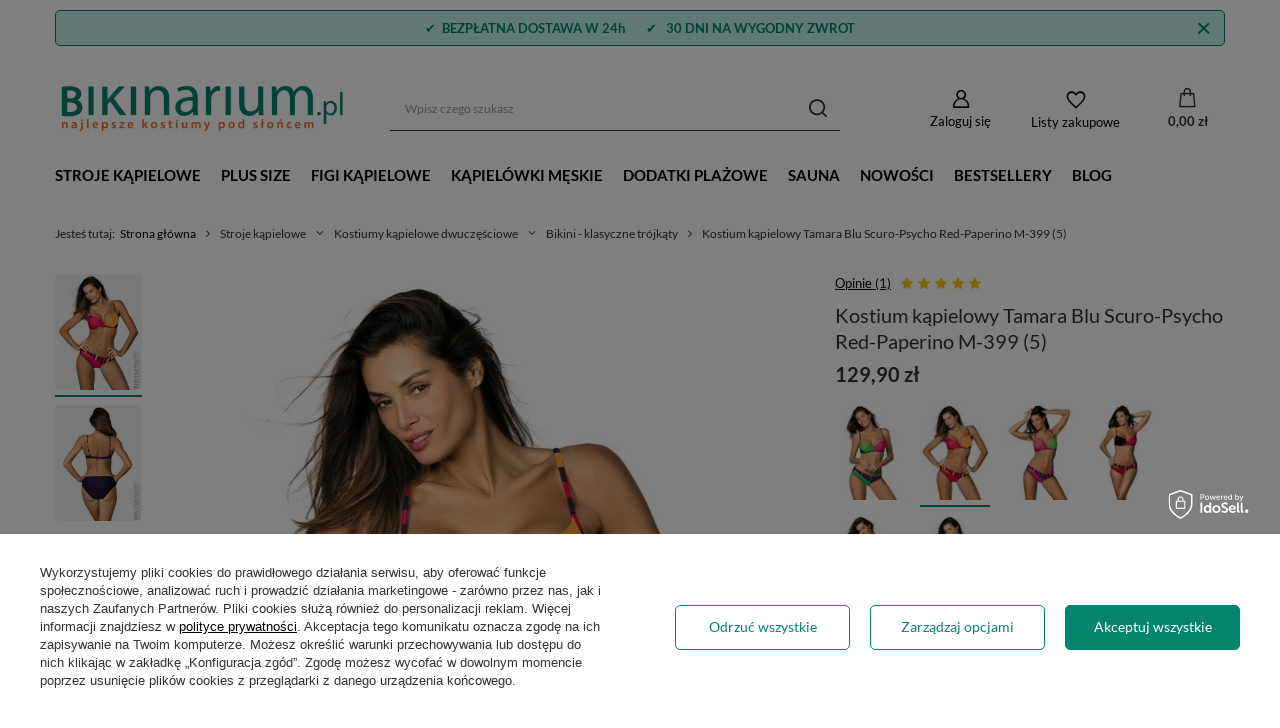

--- FILE ---
content_type: text/html; charset=utf-8
request_url: https://bikinarium.pl/pl/products/kostium-kapielowy-tamara-blu-scuro-psycho-red-paperino-m-399-5-8478
body_size: 41313
content:
<!DOCTYPE html>
<html lang="pl" class="--vat --gross " ><head><link rel="preload" as="image" fetchpriority="high" href="/hpeciai/811d6d53bbcde41e1702ef7d20ba64a3/pol_pm_Kostium-kapielowy-Tamara-Blu-Scuro-Psycho-Red-Paperino-M-399-5-8478_4.webp"><meta name="viewport" content="user-scalable=no, initial-scale = 1.0, maximum-scale = 1.0, width=device-width, viewport-fit=cover"><meta http-equiv="Content-Type" content="text/html; charset=utf-8"><meta http-equiv="X-UA-Compatible" content="IE=edge"><title>Kostium kąpielowy Tamara Blu Scuro-Psycho Red-Paperino M-399 (5) - Bikinarium.pl</title><meta name="keywords" content=""><meta name="description" content="Kod produktu: 908478 Wejdź i zapoznaj się z ofertą Bikinarium.pl ☀️Ponad 2000 produktów ✔️Darmowa dostawa ⌛30 dni na zwrot"><link rel="icon" href="/gfx/pol/favicon.ico"><meta name="theme-color" content="#04846c"><meta name="msapplication-navbutton-color" content="#04846c"><meta name="apple-mobile-web-app-status-bar-style" content="#04846c"><link rel="preload stylesheet" as="style" href="/gfx/pol/style.css.gzip?r=1717491773"><link rel="stylesheet" type="text/css" href="/gfx/pol/projector_style.css.gzip?r=1717491773"><style>
							#photos_slider[data-skeleton] .photos__link:before {
								padding-top: calc(min((760/555 * 100%), 760px));
							}
							@media (min-width: 979px) {.photos__slider[data-skeleton] .photos__figure:not(.--nav):first-child .photos__link {
								max-height: 760px;
							}}
						</style><script>var app_shop={urls:{prefix:'data="/gfx/'.replace('data="', '')+'pol/',graphql:'/graphql/v1/'},vars:{meta:{viewportContent:'initial-scale = 1.0, maximum-scale = 5.0, width=device-width, viewport-fit=cover'},priceType:'gross',priceTypeVat:true,productDeliveryTimeAndAvailabilityWithBasket:false,geoipCountryCode:'US',fairShopLogo: { enabled: true, image: '/gfx/standards/superfair_light.svg'},currency:{id:'PLN',symbol:'zł',country:'pl',format:'###,##0.00',beforeValue:false,space:true,decimalSeparator:',',groupingSeparator:' '},language:{id:'pol',symbol:'pl',name:'Polski'},},txt:{priceTypeText:' brutto',},fn:{},fnrun:{},files:[],graphql:{}};const getCookieByName=(name)=>{const value=`; ${document.cookie}`;const parts = value.split(`; ${name}=`);if(parts.length === 2) return parts.pop().split(';').shift();return false;};if(getCookieByName('freeeshipping_clicked')){document.documentElement.classList.remove('--freeShipping');}if(getCookieByName('rabateCode_clicked')){document.documentElement.classList.remove('--rabateCode');}function hideClosedBars(){const closedBarsArray=JSON.parse(localStorage.getItem('closedBars'))||[];if(closedBarsArray.length){const styleElement=document.createElement('style');styleElement.textContent=`${closedBarsArray.map((el)=>`#${el}`).join(',')}{display:none !important;}`;document.head.appendChild(styleElement);}}hideClosedBars();</script><meta name="robots" content="index,follow"><meta name="rating" content="general"><meta name="Author" content="Bikinarium.pl na bazie IdoSell (www.idosell.com/shop).">
<!-- Begin LoginOptions html -->

<style>
#client_new_social .service_item[data-name="service_Apple"]:before, 
#cookie_login_social_more .service_item[data-name="service_Apple"]:before,
.oscop_contact .oscop_login__service[data-service="Apple"]:before {
    display: block;
    height: 2.6rem;
    content: url('/gfx/standards/apple.svg?r=1743165583');
}
.oscop_contact .oscop_login__service[data-service="Apple"]:before {
    height: auto;
    transform: scale(0.8);
}
#client_new_social .service_item[data-name="service_Apple"]:has(img.service_icon):before,
#cookie_login_social_more .service_item[data-name="service_Apple"]:has(img.service_icon):before,
.oscop_contact .oscop_login__service[data-service="Apple"]:has(img.service_icon):before {
    display: none;
}
</style>

<!-- End LoginOptions html -->

<!-- Open Graph -->
<meta property="og:type" content="website"><meta property="og:url" content="https://bikinarium.pl/pl/products/kostium-kapielowy-tamara-blu-scuro-psycho-red-paperino-m-399-5-8478
"><meta property="og:title" content="Kostium kąpielowy Tamara Blu Scuro-Psycho Red-Paperino M-399 (5)"><meta property="og:site_name" content="Bikinarium.pl"><meta property="og:locale" content="pl_PL"><meta property="og:image" content="https://bikinarium.pl/hpeciai/a9282441cba04870d80917d92cf77c7c/pol_pl_Kostium-kapielowy-Tamara-Blu-Scuro-Psycho-Red-Paperino-M-399-5-8478_4.webp"><meta property="og:image:width" content="555"><meta property="og:image:height" content="760"><link rel="manifest" href="https://bikinarium.pl/data/include/pwa/1/manifest.json?t=3"><meta name="apple-mobile-web-app-capable" content="yes"><meta name="apple-mobile-web-app-status-bar-style" content="black"><meta name="apple-mobile-web-app-title" content="bikinarium.pl"><link rel="apple-touch-icon" href="/data/include/pwa/1/icon-128.png"><link rel="apple-touch-startup-image" href="/data/include/pwa/1/logo-512.png" /><meta name="msapplication-TileImage" content="/data/include/pwa/1/icon-144.png"><meta name="msapplication-TileColor" content="#2F3BA2"><meta name="msapplication-starturl" content="/"><script type="application/javascript">var _adblock = true;</script><script async src="/data/include/advertising.js"></script><script type="application/javascript">var statusPWA = {
                online: {
                    txt: "Połączono z internetem",
                    bg: "#5fa341"
                },
                offline: {
                    txt: "Brak połączenia z internetem",
                    bg: "#eb5467"
                }
            }</script><script async type="application/javascript" src="/ajax/js/pwa_online_bar.js?v=1&r=6"></script><script >
window.dataLayer = window.dataLayer || [];
window.gtag = function gtag() {
dataLayer.push(arguments);
}
gtag('consent', 'default', {
'ad_storage': 'denied',
'analytics_storage': 'denied',
'ad_personalization': 'denied',
'ad_user_data': 'denied',
'wait_for_update': 500
});

gtag('set', 'ads_data_redaction', true);
</script><script id="iaiscript_1" data-requirements="W10=" data-ga4_sel="ga4script">
window.iaiscript_1 = `<${'script'}  class='google_consent_mode_update'>
gtag('consent', 'update', {
'ad_storage': 'granted',
'analytics_storage': 'granted',
'ad_personalization': 'granted',
'ad_user_data': 'granted'
});
</${'script'}>`;
</script>
<!-- End Open Graph -->

<link rel="canonical" href="https://bikinarium.pl/pl/products/kostium-kapielowy-tamara-blu-scuro-psycho-red-paperino-m-399-5-8478" />

                <!-- Global site tag (gtag.js) -->
                <script  async src="https://www.googletagmanager.com/gtag/js?id=AW-872494901"></script>
                <script >
                    window.dataLayer = window.dataLayer || [];
                    window.gtag = function gtag(){dataLayer.push(arguments);}
                    gtag('js', new Date());
                    
                    gtag('config', 'AW-872494901', {"allow_enhanced_conversions":true});
gtag('config', 'G-WSVQMMDPRP');

                </script>
                <link rel="stylesheet" type="text/css" href="/data/designs/6622a327618dc9.97532379_2/gfx/pol/custom.css.gzip?r=1747857350">
<!-- Begin additional html or js -->


<!--34|1|19-->
<!-- Samba.ai pixel -->
<script async src="https://yottlyscript.com/script.js?tp=233218461"></script>
<!-- End Samba.ai pixel -->

<!-- End additional html or js -->
                <script>
                if (window.ApplePaySession && window.ApplePaySession.canMakePayments()) {
                    var applePayAvailabilityExpires = new Date();
                    applePayAvailabilityExpires.setTime(applePayAvailabilityExpires.getTime() + 2592000000); //30 days
                    document.cookie = 'applePayAvailability=yes; expires=' + applePayAvailabilityExpires.toUTCString() + '; path=/;secure;'
                    var scriptAppleJs = document.createElement('script');
                    scriptAppleJs.src = "/ajax/js/apple.js?v=3";
                    if (document.readyState === "interactive" || document.readyState === "complete") {
                          document.body.append(scriptAppleJs);
                    } else {
                        document.addEventListener("DOMContentLoaded", () => {
                            document.body.append(scriptAppleJs);
                        });  
                    }
                } else {
                    document.cookie = 'applePayAvailability=no; path=/;secure;'
                }
                </script>
                <script>let paypalDate = new Date();
                    paypalDate.setTime(paypalDate.getTime() + 86400000);
                    document.cookie = 'payPalAvailability_PLN=-1; expires=' + paypalDate.getTime() + '; path=/; secure';
                </script></head><body>
        <style id="smile_global_replace_styles">
          .projector_smile.projector_smile,
          .smile_basket.smile_basket {
            visibility: hidden !important;
          }
        </style>
        <style id="smile_global_replace_character_icon">
          .smile_basket__block.--desc,
            .projector_smile__block.--desc {
              padding: 1rem;
              line-height: 1.1rem;
              font-size: 1.1rem;
            }
        
          .modal.--smile .modal__wrapper .modal__content:after,
          #dialog_wrapper.smile_info__dialog:after {
            background: url("/gfx/standards/smile_dialog_package.png?r=1682427675") no-repeat;
            background-size: contain;
            position: absolute;
            bottom: 35px;
          }
        
          .modal.--smile .modal__wrapper .headline,
          #dialog_wrapper.smile_info__dialog .headline {
            font-family: "Arial", "Helvetica", sans-serif, "Arial", sans-serif;
            color: #333;
            display: flex;
            align-items: center;
            justify-content: flex-start;
            font-size: 26px;
            font-weight: 600;
            padding: 10px 0;
            text-decoration: none;
            text-align: left;
            line-height: 36px;
            margin-bottom: 15px;
            text-transform: none;
            letter-spacing: normal;
          }
        
          .modal.--smile .modal__wrapper .headline::after,
          #dialog_wrapper.smile_info__dialog .headline::after {
            display: none;
          }
        
          .modal.--smile .modal__wrapper .smile_info__iai,
          #dialog_wrapper.smile_info__dialog .smile_info__iai {
            margin-top: 2px;
          }
        
          @media (min-width: 575px) {
            .modal.--smile .modal__wrapper .modal__content:after,
            #dialog_wrapper.smile_info__dialog:after {
              width: 192px;
              height: 177px;
            }
        
            .modal.--smile .modal__wrapper .headline,
            #dialog_wrapper.smile_info__dialog .headline {
              line-height: 40px;
              margin-right: 70px;
              font-size: 36px;
            }
          }
        
          @media (min-width: 757px) {
            .modal.--smile .modal__wrapper .modal__content:after,
            #dialog_wrapper.smile_info__dialog:after {
              right: 30px;
            }
          }
        
          .smile_desc__wrapper {
            padding-right: 5px;
          }
        
          .projector_smile .--desc .projector_smile__link,
          .smile_basket .--desc .smile_basket__link {
            display: inline-block;
          }
        </style>
        
        <script>
          document.addEventListener("DOMContentLoaded", () => {
            /**
             * Podmiana styli oraz danych w banerze/modalu Smile
             *
             * @param {object} options literał obiektu z opcjami
             * @param {string} options.smile_headline literał "Kupujesz i dostawę masz gratis!"
             * @param {string} options.smile_delivery literał "dostawy ze sklepów internetowych przy"
             * @param {string} options.smile_delivery_minprice literał "zamówieniu za X zł są za darmo."
             * @param {string} options.smile_delivery_name literał "Darmowa dostawa obejmuje dostarczenie..."
             * @param {Array<{icon: string; name: string;}>} options.smile_delivery_icon tablica obiektów z nazwami i odnośnikami do ikon/grafik kurierów
             * @param {string} options.smile_baner literał "Darmowa dostawa do paczkomatu lub punktu odbioru"
             * @param {string} options.smile_description literał "Smile - dostawy ze sklepów internetowych przy zamówieniu od X zł są za darmo"
             * @param {string} options.smile_idosell_logo_title literał "Smile to usługa IdoSell"
             */
            const GlobalSmileReplaceAddon = (options = {}) => {
              let {
                smile_headline,
                smile_delivery,
                smile_delivery_minprice,
                smile_delivery_name,
                smile_delivery_icon,
                smile_baner,
                smile_description,
                smile_idosell_logo_title,
              } = options;
        
              const idosell_logo = "/gfx/standards/Idosell_logo_black.svg?r=1652092770";
              const smile_logo = "/gfx/standards/smile_logo.svg?r=1652092770";
        
              const projectorSmile = document.querySelector(".projector_smile");
              const basketSmile = document.querySelector(".smile_basket");
              const smileModalWrapper = document.querySelector(".smile_info");
        
              const getCourierIcon = (icon, alt, classList = "smile_info__inpost_logo") =>
                `<img class="${classList}" src="${icon}" alt="${alt}"></img>`;
              const injectHtml = (element, html) => element.insertAdjacentHTML("beforeend", html);
        
              const removeCourierIcons = (elementList) => {
                elementList?.forEach((element) => {
                  element.parentElement.removeChild(element);
                });
              };
        
              const appendCourierIcons = (infoContainer, classList) => {
                smile_delivery_icon?.forEach((el, idx) => {
                  const rendered = getCourierIcon(el.icon, el.name || `Smile Courier ${idx}`, classList);
                  injectHtml(infoContainer, rendered);
                });
              };
        
              const handleCourierIcons = (infoContainer, iconElementList, classList) => {
                if (infoContainer && iconElementList && smile_delivery_icon) {
                  if (Array.isArray(smile_delivery_icon)) {
                    removeCourierIcons(iconElementList);
                    appendCourierIcons(infoContainer, classList);
                  }
                }
              };
        
              // Podmiana wszystkich logo smile
              const replaceAllSmileLogo = () => {
                const logoElementList = document.querySelectorAll(
                  ".projector_smile .projector_smile__logo, .smile_info .smile_info__item.--smile .smile_info__logo, .smile_basket .smile_basket__logo"
                );
                if (logoElementList.length === 0) return;
        
                logoElementList.forEach((logoElement) => {
                  logoElement.setAttribute("src", smile_logo);
                  logoElement.setAttribute("data-src", smile_logo);
                });
              };
        
              const replaceBannerSmile = () => {
                const infoContainer =
                  projectorSmile?.querySelector(".projector_smile__inpost") ||
                  basketSmile?.querySelector(".smile_basket__inpost");
                const textElement =
                  projectorSmile?.querySelector(".projector_smile__inpost .projector_smile__inpost_text") ||
                  basketSmile?.querySelector(".smile_basket__inpost .smile_basket__inpost_text");
                const descriptionElement =
                  projectorSmile?.querySelector(".projector_smile__block.--desc") ||
                  basketSmile?.querySelector(".smile_basket__block.--desc");
                const logoElementList = infoContainer?.querySelectorAll("img");
        
                // Podmiana opisu w bannerze
                if (infoContainer && smile_baner) {
                  textElement.textContent = smile_baner;
                }
        
                // Podmiana opisu pod bannerem
                if (descriptionElement && smile_description) {
                  const link =
                    descriptionElement.querySelector(".projector_smile__link") ||
                    descriptionElement.querySelector(".smile_basket__link");
        
                  if (!link) {
                    descriptionElement.innerHTML = "";
                  }
        
                  descriptionElement.insertAdjacentHTML(
                    "afterbegin",
                    `<span class="smile_desc__wrapper">${smile_description}</span>`
                  );
                }
        
                // Podmiana ikon
                let imageClassList;
                if (projectorSmile) {
                  imageClassList = "projector_smile__inpost_logo";
                } else if (basketSmile) {
                  imageClassList = "smile_basket__inpost_logo";
                }
        
                // Podmiana ikon kurierów
                handleCourierIcons(infoContainer, logoElementList, imageClassList);
              };
        
              const replaceModalSmile = () => {
                const smileInfoContainer = smileModalWrapper?.querySelector(".smile_info__item.--smile .smile_info__sub");
                const infoTextElement = smileInfoContainer?.querySelector(".smile_info__text");
                const infoStrongElement = smileInfoContainer?.querySelector(".smile_info__strong");
                const headlineElement = smileModalWrapper?.querySelector(".headline .headline__name");
                const courierContainer = smileModalWrapper?.querySelector(".smile_info__item.--inpost");
                const textElement = courierContainer?.querySelector(".smile_info__text");
                const iconElementList = courierContainer?.querySelectorAll("img");
                const footerContainer = smileModalWrapper?.querySelector(".smile_info__item.--footer");
                const idosellTitle = footerContainer?.querySelector(".smile_info__iai");
                const imageElement = footerContainer?.querySelector("img");
        
                // Podmiana tytułu modala
                if (headlineElement && smile_headline) {
                  headlineElement.textContent = smile_headline;
                }
        
                // Podmiana tekstu obok logo w modalu
                if (smile_delivery && infoTextElement) {
                  infoTextElement.textContent = smile_delivery;
                }
        
                // Podmiana pogrubionego tekstu obok logo w modalu
                if (smile_delivery_minprice && infoStrongElement) {
                  infoStrongElement.innerHTML = smile_delivery_minprice;
                  // infoStrongElement.textContent = smile_delivery_minprice;
                }
        
                // Podmiana opisu kurierów
                if (smile_delivery_name && textElement) {
                  textElement.textContent = smile_delivery_name;
                }
        
                // Podmiana ikon kurierów
                handleCourierIcons(courierContainer, iconElementList, "smile_info__inpost_logo");
        
                // Podmiana logo IdoSell w stopce
                if (imageElement) {
                  imageElement.setAttribute("src", idosell_logo);
                  imageElement.setAttribute("data-src", idosell_logo);
                }
        
                // Podmiana tekstu IdoSell
                if (idosellTitle && smile_idosell_logo_title) {
                  idosellTitle.textContent = smile_idosell_logo_title;
                }
              };
        
              const removeStyles = () => {
                const replaceStyles = document.querySelectorAll("#smile_global_replace_styles");
                if (replaceStyles.length === 0) return;
        
                replaceStyles.forEach((rStyle) => {
                  rStyle.innerHTML = "";
                  rStyle?.remove?.();
                });
              };
        
              const init = () => {
                replaceAllSmileLogo();
                replaceModalSmile();
                replaceBannerSmile();
        
                removeStyles();
              };
        
              try {
                if (!projectorSmile && !basketSmile && !smileModalWrapper) return;
        
                init();
              } catch (error) {
                console.error("[GlobalSmileReplaceAddon] Error:", error);
              }
            };
        
            // [iai:smile_headline] <- literał "Kupujesz i dostawę masz gratis!"
            // [iai:smile_delivery] <- literał "dostawy ze sklepów internetowych przy"
            // [iai:smile_delivery_minprice] <- literał "zamówieniu za 50 zł są za darmo."
            // [iai:smile_delivery_name] <- literał "Darmowa dostawa obejmuje dostarczenie przesyłki do Paczkomatu InPost lub punktu odbioru Orlen Paczka" bądź "Darmowa dostawa obejmuje dostarczenie przesyłki do punktu odbioru Orlen Paczka" w zależności od tego czy InPost pozostanie w Smile
            // [iai:smile_delivery_icon] <- url do ikon/grafik kurierów (logo InPost i Orlen Paczka lub tylko Orlen Paczka - jak wyżej)
            // [iai:smile_baner] <- literał "Darmowa dostawa do paczkomatu lub punktu odbioru" bądź "Darmowa dostawa do punktu odbioru" w zależności od tego czy InPost pozostanie w Smile
            // [iai:smile_description] <- literał "Smile - dostawy ze sklepów internetowych przy zamówieniu od 50 zł są za darmo"
            // [iai:smile_idosell_logo_title] <- literał "Smile to usługa IdoSell"
        
            // Wywołanie GlobalSmileReplaceAddon
            // Do przekazania obiekt z właściwościami:
            // smile_headline
            // smile_delivery
            // smile_delivery_minprice
            // smile_delivery_name
            // smile_delivery_icon
            // smile_baner
            // smile_description
            // smile_idosell_logo_title
        
            try {
              GlobalSmileReplaceAddon({
                smile_headline: "Kupujesz i dostawę masz gratis!",
                smile_delivery: "dostawy ze sklepów internetowych przy",
                smile_delivery_minprice: "zamówieniu za 50,00 zł są za darmo.",
                smile_delivery_name:
                  "Darmowa dostawa obejmuje dostarczenie przesyłki do Paczkomatu InPost",
                smile_delivery_icon: [{ name: "InPost", icon: "/panel/gfx/mainInPostLogo.svg" },],
                smile_baner: "Darmowa dostawa do paczkomatu",
                smile_description: "Smile - dostawy ze sklepów internetowych przy zamówieniu od 50,00 zł są za darmo",
                smile_idosell_logo_title: "Smile to usługa",
              });
            } catch (error) {
              console.error("[GlobalSmileReplaceAddon] DOMContentLoaded_Error:", error);
            }
          },
            false
          );
        </script>
        <div id="container" class="projector_page container max-width-1200"><header class=" commercial_banner"><script class="ajaxLoad">app_shop.vars.vat_registered="true";app_shop.vars.currency_format="###,##0.00";app_shop.vars.currency_before_value=false;app_shop.vars.currency_space=true;app_shop.vars.symbol="zł";app_shop.vars.id="PLN";app_shop.vars.baseurl="http://bikinarium.pl/";app_shop.vars.sslurl="https://bikinarium.pl/";app_shop.vars.curr_url="%2Fpl%2Fproducts%2Fkostium-kapielowy-tamara-blu-scuro-psycho-red-paperino-m-399-5-8478";var currency_decimal_separator=',';var currency_grouping_separator=' ';app_shop.vars.blacklist_extension=["exe","com","swf","js","php"];app_shop.vars.blacklist_mime=["application/javascript","application/octet-stream","message/http","text/javascript","application/x-deb","application/x-javascript","application/x-shockwave-flash","application/x-msdownload"];app_shop.urls.contact="/pl/contact";</script><div id="viewType" style="display:none"></div><div class="bars_top bars"><div class="bars__item" id="bar33" data-close="true" data-fixed="true" style="--background-color:#c2f4ec;--border-color:#04846c;--font-color:#04846c;"><div class="bars__wrapper"><div class="bars__content"> <p style="text-align: center;">✔&nbsp&nbsp<strong>BEZPŁATNA DOSTAWA W 24h</strong> &nbsp&nbsp &nbsp&nbsp  ✔&nbsp&nbsp <strong>30 DNI NA WYGODNY ZWROT</strong></p></div><a href="#closeBar" class="bars__close"></a></div></div></div><script>document.documentElement.style.setProperty('--bars-height',`${document.querySelector('.bars_top').offsetHeight}px`);</script><div id="logo" class="d-flex align-items-center" data-bg="/data/gfx/mask/pol/top_1_big.png"><a href="https://bikinarium.pl/" target="_self"><picture><source media="(min-width:979px)" srcset="/data/gfx/mask/pol/logo_1_big.png" widthset="500" heightset="83"></source><source media="(min-width:757px)" srcset="/data/gfx/mask/pol/1210850940.png" widthset="500" heightset="83"></source><img src="/data/gfx/mask/pol/logo_1_small.png" alt="Bikinarium.pl" width="500" height="83"></picture></a></div><form action="https://bikinarium.pl/pl/search" method="get" id="menu_search" class="menu_search"><a href="#showSearchForm" class="menu_search__mobile"></a><div class="menu_search__block"><div class="menu_search__item --input"><input class="menu_search__input" type="text" name="text" autocomplete="off" placeholder="Wpisz czego szukasz" aria-label="Wpisz czego szukasz"><button class="menu_search__submit" type="submit" aria-label="Szukaj"></button></div><div class="menu_search__item --results search_result"></div></div></form><div id="menu_settings" class="align-items-center justify-content-center justify-content-lg-end"><div id="menu_additional"><a class="account_link" href="https://bikinarium.pl/pl/login.html">Zaloguj się</a><div class="shopping_list_top" data-empty="true"><a href="https://bikinarium.pl/pl/shoppinglist" class="wishlist_link slt_link --empty">Listy zakupowe</a><div class="slt_lists"><ul class="slt_lists__nav"><li class="slt_lists__nav_item" data-list_skeleton="true" data-list_id="true" data-shared="true"><a class="slt_lists__nav_link" data-list_href="true"><span class="slt_lists__nav_name" data-list_name="true"></span><span class="slt_lists__count" data-list_count="true">0</span></a></li><li class="slt_lists__nav_item --empty"><a class="slt_lists__nav_link --empty" href="https://bikinarium.pl/pl/shoppinglist"><span class="slt_lists__nav_name" data-list_name="true">Lista zakupowa</span><span class="slt_lists__count" data-list_count="true">0</span></a></li></ul></div></div></div></div><div class="shopping_list_top_mobile" data-empty="true"><a href="https://bikinarium.pl/pl/shoppinglist" class="sltm_link --empty"></a></div><div id="menu_basket" class="topBasket --skeleton"><a class="topBasket__sub" href="/basketedit.php"><span class="badge badge-info"></span><strong class="topBasket__price">0,00 zł</strong></a><div class="topBasket__details --products" style="display: none;"><div class="topBasket__block --labels"><label class="topBasket__item --name">Produkt</label><label class="topBasket__item --sum">Ilość</label><label class="topBasket__item --prices">Cena</label></div><div class="topBasket__block --products"></div></div><div class="topBasket__details --shipping" style="display: none;"><span class="topBasket__name">Koszt dostawy od</span><span id="shipppingCost"></span></div><script>
						app_shop.vars.cache_html = true;
					</script></div><nav id="menu_categories" class="wide"><button type="button" class="navbar-toggler" aria-label="Menu"><i class="icon-reorder"></i></button><div class="navbar-collapse" id="menu_navbar"><ul class="navbar-nav mx-md-n2"><li class="nav-item"><a  href="https://bikinarium.pl/pl/menu/stroje-kapielowe-173" target="_self" title="Stroje kąpielowe" class="nav-link" >Stroje kąpielowe</a><ul class="navbar-subnav"><li class="nav-item"><a  href="https://bikinarium.pl/pl/menu/kostiumy-kapielowe-dwuczesciowe-150" target="_self" title="Stroje dwuczęściowe" class="nav-link" >Stroje dwuczęściowe</a><ul class="navbar-subsubnav"><li class="nav-item"><a  href="https://bikinarium.pl/pl/menu/kostiumy-kapielowe-dwuczesciowe-150" target="_self" title="❤ zobacz wszystkie dwuczęściowe" class="nav-link" >❤ zobacz wszystkie dwuczęściowe</a></li><li class="nav-item"><a  href="https://bikinarium.pl/pl/menu/stroje-kapielowe-wysoki-stan-600" target="_self" title="dwuczęściowe z wysokim stanem" class="nav-link" >dwuczęściowe z wysokim stanem</a></li><li class="nav-item"><a  href="https://bikinarium.pl/pl/menu/bikini-push-up-618" target="_self" title="dwuczęściowe z push-up" class="nav-link" >dwuczęściowe z push-up</a></li><li class="nav-item"><a  href="https://bikinarium.pl/pl/menu/bikini-klasyczne-trojkaty-233" target="_self" title="bikini" class="nav-link" >bikini</a></li><li class="nav-item"><a  href="https://bikinarium.pl/pl/menu/bikini-brazyliany-634" target="_self" title="bikini brazyliany" class="nav-link" >bikini brazyliany</a></li><li class="nav-item"><a  href="https://bikinarium.pl/pl/menu/stroj-kapielowy-ze-spodenkami-635" target="_self" title="dwuczęściowe ze spodenkami" class="nav-link" >dwuczęściowe ze spodenkami</a></li><li class="nav-item"><a  href="https://bikinarium.pl/pl/menu/bikini-z-falbankami-609" target="_self" title="dwuczęściowe z falbankami" class="nav-link" >dwuczęściowe z falbankami</a></li><li class="nav-item"><a  href="https://bikinarium.pl/pl/menu/sportowe-stroje-kapielowe-dwuczesciowe-1222" target="_self" title="dwuczęściowe sportowe" class="nav-link" >dwuczęściowe sportowe</a></li><li class="nav-item"><a  href="https://bikinarium.pl/pl/menu/stroje-kapielowe-w-mieszanych-rozmiarach-558" target="_self" title="mieszane rozmiary" class="nav-link" >mieszane rozmiary</a></li><li class="nav-item"><a  href="https://bikinarium.pl/pl/menu/stroje-kapielowe-dobierz-niezaleznie-rozmiar-gory-i-dolu-344" target="_self" title="dobierz niezależnie rozmiar góry i dołu" class="nav-link" >dobierz niezależnie rozmiar góry i dołu</a></li></ul></li><li class="nav-item"><a  href="https://bikinarium.pl/pl/menu/stroje-kapielowe-jednoczesciowe-149" target="_self" title="Stroje jednoczęściowe" class="nav-link" >Stroje jednoczęściowe</a><ul class="navbar-subsubnav"><li class="nav-item"><a  href="https://bikinarium.pl/pl/menu/stroje-kapielowe-jednoczesciowe-149" target="_self" title="❤ zobacz wszystkie jednoczęściowe" class="nav-link" >❤ zobacz wszystkie jednoczęściowe</a></li><li class="nav-item"><a  href="https://bikinarium.pl/pl/menu/stroje-kapielowe-jednoczesciowe-wyszczuplajace-644" target="_self" title="jednoczęściowe wyszczuplające" class="nav-link" >jednoczęściowe wyszczuplające</a></li><li class="nav-item"><a  href="https://bikinarium.pl/pl/menu/stroj-kapielowy-jednoczesciowy-push-up-619" target="_self" title="jednoczęściowe push-up" class="nav-link" >jednoczęściowe push-up</a></li><li class="nav-item"><a  href="https://bikinarium.pl/pl/menu/sukienki-kapielowe-629" target="_self" title="sukienki kąpielowe" class="nav-link" >sukienki kąpielowe</a></li><li class="nav-item"><a  href="https://bikinarium.pl/pl/menu/sportowe-stroje-kapielowe-jednoczesciowe-1221" target="_self" title="jednoczęściowe pływackie" class="nav-link" >jednoczęściowe pływackie</a></li></ul></li><li class="nav-item empty"><a  href="https://bikinarium.pl/pl/menu/stroje-kapielowe-na-basen-179" target="_self" title="❤ Stroje na basen" class="nav-link" >❤ Stroje na basen</a></li><li class="nav-item empty"><a  href="https://bikinarium.pl/pl/menu/stroje-kapielowe-push-up-176" target="_self" title="Stroje push-up" class="nav-link" >Stroje push-up</a></li><li class="nav-item empty"><a  href="https://bikinarium.pl/pl/menu/wyszczuplajace-stroje-kapielowe-178" target="_self" title="Stroje wyszczuplające" class="nav-link" >Stroje wyszczuplające</a></li><li class="nav-item empty"><a  href="https://bikinarium.pl/pl/menu/kostiumy-kapielowe-na-duzy-biust-177" target="_self" title="Stroje na duży biust" class="nav-link" >Stroje na duży biust</a></li><li class="nav-item"><span title="Popularne kolory" class="nav-link" >Popularne kolory</span><ul class="navbar-subsubnav"><li class="nav-item"><a  href="https://bikinarium.pl/pl/parameters/stroje-kapielowe-czarne-1338239245" target="_self" title="czarne" class="nav-link" >czarne</a></li><li class="nav-item"><a  href="https://bikinarium.pl/pl/parameters/stroje-kapielowe-biale-1338239244" target="_self" title="białe" class="nav-link" >białe</a></li><li class="nav-item"><a  href="https://bikinarium.pl/pl/parameters/stroje-kapielowe-czerwone-1338239243" target="_self" title="czerwone" class="nav-link" >czerwone</a></li><li class="nav-item"><a  href="https://bikinarium.pl/pl/parameters/stroje-kapielowe-rozowe-1338239246" target="_self" title="różowe" class="nav-link" >różowe</a></li><li class="nav-item"><a  href="https://bikinarium.pl/pl/parameters/stroje-kapielowe-zolte-1338239252" target="_self" title="żółte" class="nav-link" >żółte</a></li></ul></li><li class="nav-item"><span title="Popularne fasony" class="nav-link" >Popularne fasony</span><ul class="navbar-subsubnav"><li class="nav-item"><a  href="https://bikinarium.pl/pl/menu/stroje-kapielowe-tankini-148" target="_self" title="tankini" class="nav-link" >tankini</a></li><li class="nav-item"><a  href="https://bikinarium.pl/pl/menu/stroje-kapielowe-monokini-184" target="_self" title="monokini" class="nav-link" >monokini</a></li><li class="nav-item"><a  href="https://bikinarium.pl/pl/menu/kostiumy-kapielowe-trikini-295" target="_self" title="trikini" class="nav-link" >trikini</a></li><li class="nav-item"><a  href="https://bikinarium.pl/pl/menu/stroj-kapielowy-hiszpanka-611" target="_self" title="hiszpanka" class="nav-link" >hiszpanka</a></li></ul></li><li class="nav-item"><span title="Popularne wzory" class="nav-link" >Popularne wzory</span><ul class="navbar-subsubnav"><li class="nav-item"><a  href="https://bikinarium.pl/pl/parameters/stroje-kapielowe-w-panterke-i-zwierzece-printy-1338239516" target="_self" title="panterka" class="nav-link" >panterka</a></li><li class="nav-item"><a  href="https://bikinarium.pl/pl/parameters/stroje-kapielowe-w-groszki-1338239519" target="_self" title="groszki" class="nav-link" >groszki</a></li><li class="nav-item"><a  href="https://bikinarium.pl/pl/parameters/stroje-kapielowe-w-paski-1338239518" target="_self" title="paski" class="nav-link" >paski</a></li><li class="nav-item"><a  href="https://bikinarium.pl/pl/parameters/stroje-kapielowe-w-kwiaty-1338239515" target="_self" title="kwiaty" class="nav-link" >kwiaty</a></li><li class="nav-item"><a  href="https://bikinarium.pl/pl/parameters/stroje-kapielowe-z-kwiatami-3d-1338239517" target="_self" title="kwiaty 3D" class="nav-link" >kwiaty 3D</a></li></ul></li><li class="nav-item empty"><a  href="https://bikinarium.pl/pl/menu/stroj-kapielowy-z-falbanka-608" target="_self" title="Stroje z falbanką" class="nav-link" >Stroje z falbanką</a></li><li class="nav-item empty"><a  href="https://bikinarium.pl/pl/menu/bikini-klasyczne-trojkaty-1049" target="_self" title="Klasyczne bikini (trójkąty)" class="nav-link" >Klasyczne bikini (trójkąty)</a></li><li class="nav-item empty"><a  href="https://bikinarium.pl/pl/menu/dzieciece-stroje-kapielowe-298" target="_self" title="Stroje dla dziewczynki" class="nav-link" >Stroje dla dziewczynki</a></li><li class="nav-item empty"><a  href="https://bikinarium.pl/pl/menu/biustonosze-kapielowe-553" target="_self" title="Biustonosze kąpielowe" class="nav-link" >Biustonosze kąpielowe</a></li><li class="nav-item empty"><a  href="https://bikinarium.pl/pl/menu/topy-kapielowe-297" target="_self" title="Topy kąpielowe" class="nav-link" >Topy kąpielowe</a></li><li class="nav-item empty"><a  href="https://bikinarium.pl/pl/menu/stroje-do-morsowania-859" target="_self" title="Stroje do morsowania" class="nav-link" >Stroje do morsowania</a></li><li class="nav-item empty"><a  href="https://bikinarium.pl/pl/menu/stroje-kapielowe-dla-amazonek-1215" target="_self" title="Stroje kąpielowe dla Amazonek" class="nav-link" >Stroje kąpielowe dla Amazonek</a></li><li class="nav-item empty"><a  href="https://bikinarium.pl/pl/menu/stroje-kapielowe-173" target="_self" title="❤ Zobacz wszystkie" class="nav-link" >❤ Zobacz wszystkie</a></li></ul></li><li class="nav-item"><a  href="https://bikinarium.pl/pl/menu/stroje-kapielowe-plus-size-299" target="_self" title="PLUS SIZE" class="nav-link" >PLUS SIZE</a></li><li class="nav-item"><a  href="https://bikinarium.pl/pl/menu/majtki-plazowe-294" target="_self" title="Figi kąpielowe" class="nav-link" >Figi kąpielowe</a><ul class="navbar-subnav"><li class="nav-item empty"><a  href="https://bikinarium.pl/pl/menu/szorty-kapielowe-damskie-727" target="_self" title="Szorty kąpielowe damskie" class="nav-link" >Szorty kąpielowe damskie</a></li><li class="nav-item empty"><a  href="https://bikinarium.pl/pl/menu/majtki-kapielowe-z-wysokim-stanem-650" target="_self" title="Majtki kąpielowe z wysokim stanem" class="nav-link" >Majtki kąpielowe z wysokim stanem</a></li><li class="nav-item empty"><a  href="https://bikinarium.pl/pl/menu/stringi-kapielowe-651" target="_self" title="Stringi kąpielowe" class="nav-link" >Stringi kąpielowe</a></li><li class="nav-item empty"><a  href="https://bikinarium.pl/pl/menu/brazyliany-kapielowe-652" target="_self" title="Brazyliany kąpielowe" class="nav-link" >Brazyliany kąpielowe</a></li><li class="nav-item empty"><a  href="https://bikinarium.pl/pl/menu/majtki-kapielowe-wiazane-1199" target="_self" title="Majtki kąpielowe wiązane" class="nav-link" >Majtki kąpielowe wiązane</a></li><li class="nav-item empty"><a  href="https://bikinarium.pl/pl/menu/majtki-plazowe-294" target="_self" title="❤ Zobacz wszystkie" class="nav-link" >❤ Zobacz wszystkie</a></li></ul></li><li class="nav-item"><a  href="/pl/menu/kapielowki-meskie-160" target="_self" title="Kąpielówki męskie" class="nav-link" >Kąpielówki męskie</a><ul class="navbar-subnav"><li class="nav-item empty"><a  href="https://bikinarium.pl/pl/menu/szorty-kapielowe-meskie-647" target="_self" title="Szorty kąpielowe męskie" class="nav-link" >Szorty kąpielowe męskie</a></li><li class="nav-item empty"><a  href="https://bikinarium.pl/pl/menu/bokserki-kapielowe-1089" target="_self" title="Bokserki kąpielowe" class="nav-link" >Bokserki kąpielowe</a></li><li class="nav-item empty"><a  href="https://bikinarium.pl/pl/menu/slipy-kapielowe-648" target="_self" title="Slipki kąpielowe męskie" class="nav-link" >Slipki kąpielowe męskie</a></li><li class="nav-item empty"><a  href="https://bikinarium.pl/pl/menu/kapielowki-meskie-160" target="_self" title="❤ Zobacz wszystkie" class="nav-link" >❤ Zobacz wszystkie</a></li></ul></li><li class="nav-item"><a  href="https://bikinarium.pl/pl/menu/dodatki-plazowe-293" target="_self" title="Dodatki Plażowe" class="nav-link" >Dodatki Plażowe</a><ul class="navbar-subnav"><li class="nav-item"><a  href="https://bikinarium.pl/pl/menu/narzutki-plazowe-739" target="_self" title="Narzutki plażowe" class="nav-link" >Narzutki plażowe</a><ul class="navbar-subsubnav"><li class="nav-item"><a  href="https://bikinarium.pl/pl/menu/parea-chusty-plazowe-156" target="_self" title="Pareo" class="nav-link" >Pareo</a></li><li class="nav-item"><a  href="https://bikinarium.pl/pl/menu/tuniki-plazowe-235" target="_self" title="Tuniki plażowe" class="nav-link" >Tuniki plażowe</a></li></ul></li><li class="nav-item empty"><a  href="https://bikinarium.pl/pl/menu/spodniczki-plazowe-250" target="_self" title="Spódniczki plażowe" class="nav-link" >Spódniczki plażowe</a></li><li class="nav-item empty"><a  href="https://bikinarium.pl/pl/menu/spodnie-plazowe-1054" target="_self" title="Spodnie plażowe" class="nav-link" >Spodnie plażowe</a></li><li class="nav-item empty"><a  href="https://bikinarium.pl/pl/menu/sukienki-plazowe-837" target="_self" title="Sukienki plażowe" class="nav-link" >Sukienki plażowe</a></li><li class="nav-item empty"><a  href="https://bikinarium.pl/pl/menu/topy-kapielowe-297" target="_self" title="Topy kąpielowe" class="nav-link" >Topy kąpielowe</a></li><li class="nav-item empty"><a  href="https://bikinarium.pl/pl/menu/torby-plazowe-632" target="_self" title="Torby plażowe" class="nav-link" >Torby plażowe</a></li><li class="nav-item empty"><a  href="https://bikinarium.pl/pl/menu/kapelusze-plazowe-743" target="_self" title="Kapelusze plażowe" class="nav-link" >Kapelusze plażowe</a></li><li class="nav-item empty"><a  href="https://bikinarium.pl/pl/menu/stroje-na-saune-350" target="_self" title="Akcesoria do sauny" class="nav-link" >Akcesoria do sauny</a></li><li class="nav-item empty"><a  href="https://bikinarium.pl/pl/menu/dodatki-plazowe-293" target="_self" title="❤ Zobacz wszystkie" class="nav-link" >❤ Zobacz wszystkie</a></li></ul></li><li class="nav-item"><a  href="https://bikinarium.pl/pl/menu/stroje-na-saune-350" target="_self" title="Sauna" class="nav-link" >Sauna</a></li><li class="nav-item"><a  href="https://bikinarium.pl/pl/menu/nowosci-296" target="_self" title="Nowości" class="nav-link" >Nowości</a></li><li class="nav-item"><a  href="https://bikinarium.pl/pl/bestsellers/bestseller" target="_self" title="Bestsellery" class="nav-link" >Bestsellery</a></li><li class="nav-item"><a  href="/pl/blog" target="_self" title="Blog" class="nav-link" >Blog</a></li></ul></div></nav><div id="breadcrumbs" class="breadcrumbs"><div class="back_button"><button id="back_button"></button></div><div class="list_wrapper"><ol><li><span>Jesteś tutaj:  </span></li><li class="bc-main"><span><a href="/">Strona główna</a></span></li><li class="category bc-item-1 --more"><span class="category">Stroje kąpielowe</span><ul class="breadcrumbs__sub"><li class="breadcrumbs__item"><a class="breadcrumbs__link --link" href="/pl/menu/stroje-kapielowe-jednoczesciowe-149">Stroje kąpielowe jednoczęściowe</a></li><li class="breadcrumbs__item"><a class="breadcrumbs__link --link" href="/pl/menu/kostiumy-kapielowe-dwuczesciowe-150">Kostiumy kąpielowe dwuczęściowe</a></li><li class="breadcrumbs__item"><a class="breadcrumbs__link --link" href="/pl/menu/stroje-kapielowe-push-up-176">Stroje kąpielowe push up</a></li><li class="breadcrumbs__item"><a class="breadcrumbs__link --link" href="/pl/menu/wyszczuplajace-stroje-kapielowe-178">Wyszczuplające stroje kąpielowe</a></li><li class="breadcrumbs__item"><a class="breadcrumbs__link --link" href="/pl/menu/stroj-kapielowy-z-falbanka-608">Strój kąpielowy z falbanką</a></li><li class="breadcrumbs__item"><span class="breadcrumbs__link">Tagi</span></li><li class="breadcrumbs__item"><a class="breadcrumbs__link --link" href="/pl/menu/biustonosze-kapielowe-553">Biustonosze kąpielowe</a></li><li class="breadcrumbs__item"><a class="breadcrumbs__link --link" href="/pl/menu/stroje-kapielowe-trzyczesciowe-155">Stroje kąpielowe trzyczęściowe</a></li><li class="breadcrumbs__item"><a class="breadcrumbs__link --link" href="/pl/menu/kostiumy-kapielowe-na-duzy-biust-177">Kostiumy kąpielowe na duży biust</a></li><li class="breadcrumbs__item"><a class="breadcrumbs__link --link" href="/pl/menu/stroje-kapielowe-na-basen-179">Stroje kąpielowe na basen</a></li><li class="breadcrumbs__item"><a class="breadcrumbs__link --link" href="/pl/menu/dzieciece-stroje-kapielowe-298">Dziecięce stroje kąpielowe</a></li><li class="breadcrumbs__item"><a class="breadcrumbs__link --link" href="https://bikinarium.pl/pl/menu/stroje-kapielowe-173">Zobacz wszystkie</a></li><li class="breadcrumbs__item"><a class="breadcrumbs__link --link" href="/pl/menu/stroje-na-saune-350">Stroje na saunę</a></li><li class="breadcrumbs__item"><a class="breadcrumbs__link --link" href="/pl/menu/stroje-kapielowe-plus-size-299">Stroje kąpielowe Plus Size</a></li><li class="breadcrumbs__item"><a class="breadcrumbs__link --link" href="/pl/menu/stroje-do-morsowania-859">Stroje do morsowania</a></li><li class="breadcrumbs__item"><a class="breadcrumbs__link --link" href="/pl/menu/stroje-kapielowe-dla-amazonek-1215">Stroje kąpielowe dla Amazonek</a></li><li class="breadcrumbs__item"><a class="breadcrumbs__link --link" href="/pl/menu/sportowe-stroje-kapielowe-plywackie-1220">Sportowe stroje kąpielowe pływackie</a></li></ul></li><li class="category bc-item-2 --more"><span class="category">Kostiumy kąpielowe dwuczęściowe</span><ul class="breadcrumbs__sub"><li class="breadcrumbs__item"><a class="breadcrumbs__link --link" href="/pl/menu/bikini-klasyczne-trojkaty-233">Bikini - klasyczne trójkąty</a></li><li class="breadcrumbs__item"><a class="breadcrumbs__link --link" href="/pl/menu/stroje-kapielowe-tankini-148">Stroje kąpielowe Tankini</a></li><li class="breadcrumbs__item"><a class="breadcrumbs__link --link" href="/pl/menu/stroje-kapielowe-wysoki-stan-600">Stroje kąpielowe wysoki stan</a></li><li class="breadcrumbs__item"><a class="breadcrumbs__link --link" href="/pl/menu/stroje-kapielowe-dobierz-niezaleznie-rozmiar-gory-i-dolu-344">Stroje kąpielowe - dobierz niezależnie rozmiar góry i dołu</a></li><li class="breadcrumbs__item"><a class="breadcrumbs__link --link" href="/pl/menu/stroje-kapielowe-w-mieszanych-rozmiarach-558">Stroje kąpielowe w mieszanych rozmiarach</a></li><li class="breadcrumbs__item"><a class="breadcrumbs__link --link" href="/pl/menu/bikini-brazyliany-634">Bikini brazyliany</a></li><li class="breadcrumbs__item"><a class="breadcrumbs__link --link" href="/pl/menu/stroj-kapielowy-ze-spodenkami-635">Strój kąpielowy ze spodenkami</a></li><li class="breadcrumbs__item"><a class="breadcrumbs__link --link" href="/pl/menu/stroj-kapielowy-ze-stringami-742">Strój kąpielowy ze stringami</a></li><li class="breadcrumbs__item"><a class="breadcrumbs__link --link" href="/pl/menu/bikini-klasyczne-trojkaty-1049">Bikini klasyczne (trójkąty)</a></li></ul></li><li class="category bc-item-3 bc-active"><span class="category">Bikini - klasyczne trójkąty</span></li><li class="bc-active bc-product-name"><span>Kostium kąpielowy Tamara Blu Scuro-Psycho Red-Paperino M-399 (5)</span></li></ol></div></div><div class="order_process_security"><div class="order_process_security show_tip --super" title="Stosujemy system IdoSell dający klientom kontrolę nad zamówieniem i procesem realizacji zamówienia. Dbamy też o Twoje prawa i wygodę. IdoSell regularnie weryfikuje nasz sklep i potwierdza, że wysyłamy przesyłki w deklarowanych terminach oraz stosujemy rozwiązania możliwie ułatwiające zakupy i zwiększające bezpieczeństwo klientów."><h5 class="order_process_security__label">
							SuperBezpieczne<sup>TM</sup> zakupy
						</h5><div class="order_process_security__img"><img src="/gfx/standards/superfair_light.svg?r=1717491754" alt="SuperFair.Shop badge"></div></div></div></header><div id="layout" class="row clearfix"><aside class="col-3"><section class="shopping_list_menu"><div class="shopping_list_menu__block --lists slm_lists" data-empty="true"><span class="slm_lists__label">Listy zakupowe</span><ul class="slm_lists__nav"><li class="slm_lists__nav_item" data-list_skeleton="true" data-list_id="true" data-shared="true"><a class="slm_lists__nav_link" data-list_href="true"><span class="slm_lists__nav_name" data-list_name="true"></span><span class="slm_lists__count" data-list_count="true">0</span></a></li><li class="slm_lists__nav_header"><span class="slm_lists__label">Listy zakupowe</span></li><li class="slm_lists__nav_item --empty"><a class="slm_lists__nav_link --empty" href="https://bikinarium.pl/pl/shoppinglist"><span class="slm_lists__nav_name" data-list_name="true">Lista zakupowa</span><span class="slm_lists__count" data-list_count="true">0</span></a></li></ul><a href="#manage" class="slm_lists__manage d-none align-items-center d-md-flex">Zarządzaj listami</a></div><div class="shopping_list_menu__block --bought slm_bought"><a class="slm_bought__link d-flex" href="https://bikinarium.pl/pl/products-bought.html">
				Lista dotychczas zamówionych produktów
			</a></div><div class="shopping_list_menu__block --info slm_info"><strong class="slm_info__label d-block mb-3">Jak działa lista zakupowa?</strong><ul class="slm_info__list"><li class="slm_info__list_item d-flex mb-3">
					Po zalogowaniu możesz umieścić i przechowywać na liście zakupowej dowolną liczbę produktów nieskończenie długo.
				</li><li class="slm_info__list_item d-flex mb-3">
					Dodanie produktu do listy zakupowej nie oznacza automatycznie jego rezerwacji.
				</li><li class="slm_info__list_item d-flex mb-3">
					Dla niezalogowanych klientów lista zakupowa przechowywana jest do momentu wygaśnięcia sesji (około 24h).
				</li></ul></div></section><div id="mobileCategories" class="mobileCategories"><div class="mobileCategories__item --menu"><a class="mobileCategories__link --active" href="#" data-ids="#menu_search,.shopping_list_menu,#menu_search,#menu_navbar,#menu_navbar3, #menu_blog">
                            Menu
                        </a></div><div class="mobileCategories__item --account"><a class="mobileCategories__link" href="#" data-ids="#menu_contact,#login_menu_block">
                            Konto
                        </a></div></div><div class="setMobileGrid" data-item="#menu_navbar"></div><div class="setMobileGrid" data-item="#menu_navbar3" data-ismenu1="true"></div><div class="setMobileGrid" data-item="#menu_blog"></div><div class="login_menu_block d-lg-none" id="login_menu_block"><a class="sign_in_link" href="/login.php" title=""><i class="icon-user"></i><span>Zaloguj się</span></a><a class="registration_link" href="/client-new.php?register" title=""><i class="icon-lock"></i><span>Zarejestruj się</span></a><a class="order_status_link" href="/order-open.php" title=""><i class="icon-globe"></i><span>Sprawdź status zamówienia</span></a></div><div class="setMobileGrid" data-item="#menu_contact"></div><div class="setMobileGrid" data-item="#menu_settings"></div></aside><div id="content" class="col-12"><div id="menu_compare_product" class="compare mb-2 pt-sm-3 pb-sm-3 mb-sm-3" style="display: none;"><div class="compare__label d-none d-sm-block">Dodane do porównania</div><div class="compare__sub"></div><div class="compare__buttons"><a class="compare__button btn --solid --secondary" href="https://bikinarium.pl/pl/product-compare.html" title="Porównaj wszystkie produkty" target="_blank"><span>Porównaj produkty </span><span class="d-sm-none">(0)</span></a><a class="compare__button --remove btn d-none d-sm-block" href="https://bikinarium.pl/pl/settings.html?comparers=remove&amp;product=###" title="Usuń wszystkie produkty">
                        Usuń produkty
                    </a></div><script>
                        var cache_html = true;
                    </script></div><section id="projector_photos" class="photos d-flex align-items-start mb-4 mb-md-6" data-nav="true"><div id="photos_nav" class="photos__nav d-none d-md-flex flex-md-column"><figure class="photos__figure --nav"><a class="photos__link --nav" href="/hpeciai/a9282441cba04870d80917d92cf77c7c/pol_pl_Kostium-kapielowy-Tamara-Blu-Scuro-Psycho-Red-Paperino-M-399-5-8478_4.webp" data-slick-index="0" data-width="263" data-height="360"><picture><source type="image/webp" srcset="/hpeciai/ce48947fd2f74fde134e04ba2114ee01/pol_ps_Kostium-kapielowy-Tamara-Blu-Scuro-Psycho-Red-Paperino-M-399-5-8478_4.webp"></source><img class="photos__photo --nav" width="263" height="360" alt="Kostium kąpielowy Tamara Blu Scuro-Psycho Red-Paperino M-399 (5)" src="/hpeciai/154fb7d719005473dab4a98103757f80/pol_ps_Kostium-kapielowy-Tamara-Blu-Scuro-Psycho-Red-Paperino-M-399-5-8478_4.jpg" loading="lazy"></picture></a></figure><figure class="photos__figure --nav"><a class="photos__link --nav" href="/hpeciai/471a1cadbaf40b0e494ba412fde4699d/pol_pl_Kostium-kapielowy-Tamara-Blu-Scuro-Psycho-Red-Paperino-M-399-5-8478_3.webp" data-slick-index="1" data-width="263" data-height="360"><picture><source type="image/webp" srcset="/hpeciai/c6e0769e40848bd284d1a42a760d142d/pol_ps_Kostium-kapielowy-Tamara-Blu-Scuro-Psycho-Red-Paperino-M-399-5-8478_3.webp"></source><img class="photos__photo --nav" width="263" height="360" alt="Kostium kąpielowy Tamara Blu Scuro-Psycho Red-Paperino M-399 (5)" src="/hpeciai/0b91ea7ac47df1524e5df7e401c0d5c7/pol_ps_Kostium-kapielowy-Tamara-Blu-Scuro-Psycho-Red-Paperino-M-399-5-8478_3.jpg" loading="lazy"></picture></a></figure><figure class="photos__figure --nav"><a class="photos__link --nav" href="/hpeciai/a5268eb71e69369b4af43f3e9019dbfe/pol_pl_Kostium-kapielowy-Tamara-Blu-Scuro-Psycho-Red-Paperino-M-399-5-8478_2.webp" data-slick-index="2" data-width="263" data-height="360"><picture><source type="image/webp" srcset="/hpeciai/56ddceb1e19ca3355eec1991ac663c7f/pol_ps_Kostium-kapielowy-Tamara-Blu-Scuro-Psycho-Red-Paperino-M-399-5-8478_2.webp"></source><img class="photos__photo --nav" width="263" height="360" alt="Kostium kąpielowy Tamara Blu Scuro-Psycho Red-Paperino M-399 (5)" src="/hpeciai/516ac401085dc158cc3c3439d267fa60/pol_ps_Kostium-kapielowy-Tamara-Blu-Scuro-Psycho-Red-Paperino-M-399-5-8478_2.jpg" loading="lazy"></picture></a></figure></div><div id="photos_slider" class="photos__slider" data-skeleton="true" data-nav="true"><div class="photos___slider_wrapper"><figure class="photos__figure"><a class="photos__link" href="/hpeciai/a9282441cba04870d80917d92cf77c7c/pol_pl_Kostium-kapielowy-Tamara-Blu-Scuro-Psycho-Red-Paperino-M-399-5-8478_4.webp" data-width="833" data-height="1140" data-href="/hpeciai/eb250a6caeaebca08e0dcac21a30ad63/pol_pl_Kostium-kapielowy-Tamara-Blu-Scuro-Psycho-Red-Paperino-M-399-5-8478_4.jpg"><picture><source type="image/webp" srcset="/hpeciai/811d6d53bbcde41e1702ef7d20ba64a3/pol_pm_Kostium-kapielowy-Tamara-Blu-Scuro-Psycho-Red-Paperino-M-399-5-8478_4.webp"></source><img class="photos__photo" width="555" height="760" alt="Kostium kąpielowy Tamara Blu Scuro-Psycho Red-Paperino M-399 (5)" src="/hpeciai/872c4d463c1e44074bf8f31ee799e476/pol_pm_Kostium-kapielowy-Tamara-Blu-Scuro-Psycho-Red-Paperino-M-399-5-8478_4.jpg" loading="eager"></picture></a></figure><figure class="photos__figure"><a class="photos__link" href="/hpeciai/471a1cadbaf40b0e494ba412fde4699d/pol_pl_Kostium-kapielowy-Tamara-Blu-Scuro-Psycho-Red-Paperino-M-399-5-8478_3.webp" data-width="833" data-height="1140" data-href="/hpeciai/1e52dfd0735de3818be26aba820af4c7/pol_pl_Kostium-kapielowy-Tamara-Blu-Scuro-Psycho-Red-Paperino-M-399-5-8478_3.jpg"><picture><source type="image/webp" srcset="/hpeciai/a5cb3e7a7cfe6870b2f3186e103179ce/pol_pm_Kostium-kapielowy-Tamara-Blu-Scuro-Psycho-Red-Paperino-M-399-5-8478_3.webp"></source><img class="photos__photo" width="555" height="760" alt="Kostium kąpielowy Tamara Blu Scuro-Psycho Red-Paperino M-399 (5)" src="/hpeciai/a2b97d65990d9984e7c4f1482ad40963/pol_pm_Kostium-kapielowy-Tamara-Blu-Scuro-Psycho-Red-Paperino-M-399-5-8478_3.jpg" loading="lazy"></picture></a></figure><figure class="photos__figure"><a class="photos__link" href="/hpeciai/a5268eb71e69369b4af43f3e9019dbfe/pol_pl_Kostium-kapielowy-Tamara-Blu-Scuro-Psycho-Red-Paperino-M-399-5-8478_2.webp" data-width="833" data-height="1140" data-href="/hpeciai/e183bffa809bc10e667a117634c55707/pol_pl_Kostium-kapielowy-Tamara-Blu-Scuro-Psycho-Red-Paperino-M-399-5-8478_2.jpg"><picture><source type="image/webp" srcset="/hpeciai/40da2f8932c5187b1906d076e74b3ead/pol_pm_Kostium-kapielowy-Tamara-Blu-Scuro-Psycho-Red-Paperino-M-399-5-8478_2.webp"></source><img class="photos__photo" width="555" height="760" alt="Kostium kąpielowy Tamara Blu Scuro-Psycho Red-Paperino M-399 (5)" src="/hpeciai/49d0cf096fb00d46e42b85067eb1bd24/pol_pm_Kostium-kapielowy-Tamara-Blu-Scuro-Psycho-Red-Paperino-M-399-5-8478_2.jpg" loading="lazy"></picture></a></figure></div></div></section><div class="pswp" tabindex="-1" role="dialog" aria-hidden="true"><div class="pswp__bg"></div><div class="pswp__scroll-wrap"><div class="pswp__container"><div class="pswp__item"></div><div class="pswp__item"></div><div class="pswp__item"></div></div><div class="pswp__ui pswp__ui--hidden"><div class="pswp__top-bar"><div class="pswp__counter"></div><button class="pswp__button pswp__button--close" title="Close (Esc)"></button><button class="pswp__button pswp__button--share" title="Share"></button><button class="pswp__button pswp__button--fs" title="Toggle fullscreen"></button><button class="pswp__button pswp__button--zoom" title="Zoom in/out"></button><div class="pswp__preloader"><div class="pswp__preloader__icn"><div class="pswp__preloader__cut"><div class="pswp__preloader__donut"></div></div></div></div></div><div class="pswp__share-modal pswp__share-modal--hidden pswp__single-tap"><div class="pswp__share-tooltip"></div></div><button class="pswp__button pswp__button--arrow--left" title="Previous (arrow left)"></button><button class="pswp__button pswp__button--arrow--right" title="Next (arrow right)"></button><div class="pswp__caption"><div class="pswp__caption__center"></div></div></div></div></div><section id="projector_productname" class="product_name"><div class="product_name__block --info d-flex mb-2"><div class="product_name__sub --notes d-flex"><span class="product_name__note"><i class="icon-star --active"></i><i class="icon-star --active"></i><i class="icon-star --active"></i><i class="icon-star --active"></i><i class="icon-star --active"></i></span><span class="product_name__note_text">5.00/5.00</span><a class="product_name__note_link" href="#opinions_section">Opinie (1)</a></div></div><div class="product_name__block --name mb-2"><h1 class="product_name__name m-0">Kostium kąpielowy Tamara Blu Scuro-Psycho Red-Paperino M-399 (5)</h1></div></section><script class="ajaxLoad">
		cena_raty = 129.90;
		
				var client_login = 'false'
			
		var client_points = '';
		var points_used = '';
		var shop_currency = 'zł';
		var product_data = {
		"product_id": '8478',
		
		"currency":"zł",
		"product_type":"product_item",
		"unit":"komplet",
		"unit_plural":"komplety",

		"unit_sellby":"1",
		"unit_precision":"0",

		"base_price":{
		
			"maxprice":"129.90",
		
			"maxprice_formatted":"129,90 zł",
		
			"maxprice_net":"105.61",
		
			"maxprice_net_formatted":"105,61 zł",
		
			"minprice":"129.90",
		
			"minprice_formatted":"129,90 zł",
		
			"minprice_net":"105.61",
		
			"minprice_net_formatted":"105,61 zł",
		
			"size_max_maxprice_net":"0.00",
		
			"size_min_maxprice_net":"0.00",
		
			"size_max_maxprice_net_formatted":"0,00 zł",
		
			"size_min_maxprice_net_formatted":"0,00 zł",
		
			"size_max_maxprice":"0.00",
		
			"size_min_maxprice":"0.00",
		
			"size_max_maxprice_formatted":"0,00 zł",
		
			"size_min_maxprice_formatted":"0,00 zł",
		
			"price_unit_sellby":"129.90",
		
			"value":"129.90",
			"price_formatted":"129,90 zł",
			"price_net":"105.61",
			"price_net_formatted":"105,61 zł",
			"vat":"23",
			"worth":"129.90",
			"worth_net":"105.61",
			"worth_formatted":"129,90 zł",
			"worth_net_formatted":"105,61 zł",
			"basket_enable":"y",
			"special_offer":"false",
			"rebate_code_active":"n",
			"priceformula_error":"false"
		},

		"order_quantity_range":{
		
		},

		"sizes":{
		
		"85":
		{
		
			"type":"85",
		
			"priority":"4",
		
			"description":"S (36)",
		
			"name":"S (36)",
		
			"amount":23,
		
			"amount_mo":0,
		
			"amount_mw":23,
		
			"amount_mp":0,
		
			"code_extern":"vmp-427922497-33",
		
			"code_producer":"5901425404419",
		
			"shipping_time":{
			
				"days":"1",
				"working_days":"1",
				"hours":"0",
				"minutes":"0",
				"time":"2026-01-29 11:00",
				"week_day":"4",
				"week_amount":"0",
				"today":"false"
			},
		
			"delay_time":{
			
				"days":"0",
				"hours":"0",
				"minutes":"0",
				"time":"2026-01-28 14:08:04",
				"week_day":"3",
				"week_amount":"0",
				"unknown_delivery_time":"false"
			},
		
			"delivery":{
			
			"undefined":"false",
			"shipping":"0.00",
			"shipping_formatted":"0,00 zł",
			"limitfree":"0.00",
			"limitfree_formatted":"0,00 zł"
			},
			"price":{
			
			"value":"129.90",
			"price_formatted":"129,90 zł",
			"price_net":"105.61",
			"price_net_formatted":"105,61 zł",
			"vat":"23",
			"worth":"129.90",
			"worth_net":"105.61",
			"worth_formatted":"129,90 zł",
			"worth_net_formatted":"105,61 zł",
			"basket_enable":"y",
			"special_offer":"false",
			"rebate_code_active":"n",
			"priceformula_error":"false"
			}
		},
		"87":
		{
		
			"type":"87",
		
			"priority":"5",
		
			"description":"M (38)",
		
			"name":"M (38)",
		
			"amount":10,
		
			"amount_mo":0,
		
			"amount_mw":10,
		
			"amount_mp":0,
		
			"code_extern":"vmp-427922497-34",
		
			"code_producer":"5901425404426",
		
			"shipping_time":{
			
				"days":"1",
				"working_days":"1",
				"hours":"0",
				"minutes":"0",
				"time":"2026-01-29 11:00",
				"week_day":"4",
				"week_amount":"0",
				"today":"false"
			},
		
			"delay_time":{
			
				"days":"0",
				"hours":"0",
				"minutes":"0",
				"time":"2026-01-28 14:08:04",
				"week_day":"3",
				"week_amount":"0",
				"unknown_delivery_time":"false"
			},
		
			"delivery":{
			
			"undefined":"false",
			"shipping":"0.00",
			"shipping_formatted":"0,00 zł",
			"limitfree":"0.00",
			"limitfree_formatted":"0,00 zł"
			},
			"price":{
			
			"value":"129.90",
			"price_formatted":"129,90 zł",
			"price_net":"105.61",
			"price_net_formatted":"105,61 zł",
			"vat":"23",
			"worth":"129.90",
			"worth_net":"105.61",
			"worth_formatted":"129,90 zł",
			"worth_net_formatted":"105,61 zł",
			"basket_enable":"y",
			"special_offer":"false",
			"rebate_code_active":"n",
			"priceformula_error":"false"
			}
		},
		"90":
		{
		
			"type":"90",
		
			"priority":"7",
		
			"description":"XL (42)",
		
			"name":"XL (42)",
		
			"amount":8,
		
			"amount_mo":0,
		
			"amount_mw":8,
		
			"amount_mp":0,
		
			"code_extern":"vmp-427922497-36",
		
			"code_producer":"5901425404440",
		
			"shipping_time":{
			
				"days":"1",
				"working_days":"1",
				"hours":"0",
				"minutes":"0",
				"time":"2026-01-29 11:00",
				"week_day":"4",
				"week_amount":"0",
				"today":"false"
			},
		
			"delay_time":{
			
				"days":"0",
				"hours":"0",
				"minutes":"0",
				"time":"2026-01-28 14:08:04",
				"week_day":"3",
				"week_amount":"0",
				"unknown_delivery_time":"false"
			},
		
			"delivery":{
			
			"undefined":"false",
			"shipping":"0.00",
			"shipping_formatted":"0,00 zł",
			"limitfree":"0.00",
			"limitfree_formatted":"0,00 zł"
			},
			"price":{
			
			"value":"129.90",
			"price_formatted":"129,90 zł",
			"price_net":"105.61",
			"price_net_formatted":"105,61 zł",
			"vat":"23",
			"worth":"129.90",
			"worth_net":"105.61",
			"worth_formatted":"129,90 zł",
			"worth_net_formatted":"105,61 zł",
			"basket_enable":"y",
			"special_offer":"false",
			"rebate_code_active":"n",
			"priceformula_error":"false"
			}
		},
		"94":
		{
		
			"type":"94",
		
			"priority":"8",
		
			"description":"XXL (44)",
		
			"name":"2XL (44)",
		
			"amount":11,
		
			"amount_mo":0,
		
			"amount_mw":11,
		
			"amount_mp":0,
		
			"code_extern":"vmp-427922497-89",
		
			"code_producer":"5901425404457",
		
			"shipping_time":{
			
				"days":"1",
				"working_days":"1",
				"hours":"0",
				"minutes":"0",
				"time":"2026-01-29 11:00",
				"week_day":"4",
				"week_amount":"0",
				"today":"false"
			},
		
			"delay_time":{
			
				"days":"0",
				"hours":"0",
				"minutes":"0",
				"time":"2026-01-28 14:08:04",
				"week_day":"3",
				"week_amount":"0",
				"unknown_delivery_time":"false"
			},
		
			"delivery":{
			
			"undefined":"false",
			"shipping":"0.00",
			"shipping_formatted":"0,00 zł",
			"limitfree":"0.00",
			"limitfree_formatted":"0,00 zł"
			},
			"price":{
			
			"value":"129.90",
			"price_formatted":"129,90 zł",
			"price_net":"105.61",
			"price_net_formatted":"105,61 zł",
			"vat":"23",
			"worth":"129.90",
			"worth_net":"105.61",
			"worth_formatted":"129,90 zł",
			"worth_net_formatted":"105,61 zł",
			"basket_enable":"y",
			"special_offer":"false",
			"rebate_code_active":"n",
			"priceformula_error":"false"
			}
		}
		}

		}
		var  trust_level = '1';
	</script><form id="projector_form" class="projector_details is-validated" action="https://bikinarium.pl/pl/basketchange.html" method="post" data-product_id="8478" data-type="product_item"><button style="display:none;" type="submit"></button><input id="projector_product_hidden" type="hidden" name="product" value="8478"><input id="projector_size_hidden" type="hidden" name="size" autocomplete="off"><input id="projector_mode_hidden" type="hidden" name="mode" value="1"><div class="projector_details__wrapper"><div id="projector_prices_wrapper" class="projector_details__prices projector_prices --omnibus-new"><div class="projector_prices__price_wrapper"><strong class="projector_prices__price" id="projector_price_value"><span data-subscription-max="129.90" data-subscription-max-net="105.61" data-subscription-save="" data-subscription-before="129.90">129,90 zł</span></strong><div class="projector_prices__info"><span class="projector_prices__vat"><span class="price_vat"> brutto</span></span><span class="projector_prices__unit_sep">
										/
								</span><span class="projector_prices__unit_sellby" id="projector_price_unit_sellby" style="display:none">1</span><span class="projector_prices__unit" id="projector_price_unit">komplet</span></div></div><div class="projector_prices__maxprice_wrapper" id="projector_price_maxprice_wrapper"><span class="projector_prices__maxprice_label">Cena regularna </span><del id="projector_price_maxprice" class="projector_prices__maxprice"></del><span class="projector_prices__unit_sep">
							/
					</span><span class="projector_prices__unit_sellby" style="display:none">1</span><span class="projector_prices__unit">komplet</span></div><div class="projector_prices__points" id="projector_points_wrapper" style="display:none;"><div class="projector_prices__points_wrapper" id="projector_price_points_wrapper"><span id="projector_button_points_basket" class="projector_prices__points_buy --span" title="Zaloguj się, aby kupić ten produkt za punkty"><span class="projector_prices__points_price_text">Możesz kupić za </span><span class="projector_prices__points_price" id="projector_price_points"><span class="projector_currency"> pkt.</span></span></span></div></div></div><div id="versions" class="projector_details__versions projector_versions"><span class="projector_versions__label">Kolorystyka</span><div class="projector_versions__sub"><a class="projector_versions__item" href="/pl/products/kostium-kapielowy-tamara-blu-scuro-blight-green-rosa-shocking-m-399-3-8476" title="różowy || zielony || granatowy"><span class="projector_versions__gfx"><picture><source type="image/webp" srcset="/hpeciai/ce862d76617e1892275072cf06da6722/pol_il_Kostium-kapielowy-Tamara-Blu-Scuro-Blight-Green-Rosa-Shocking-M-399-3-8476.webp"></source><img src="/hpeciai/b2f7377fcf8ef0e9d5fc78d781ce9672/pol_il_Kostium-kapielowy-Tamara-Blu-Scuro-Blight-Green-Rosa-Shocking-M-399-3-8476.jpg" alt="różowy || zielony || granatowy"></picture></span><span class="projector_versions__name">różowy || zielony || granatowy</span></a><a class="projector_versions__item --selected" href="/pl/products/kostium-kapielowy-tamara-blu-scuro-psycho-red-paperino-m-399-5-8478" title="czerwony || pomarańczowy || granatowy"><span class="projector_versions__gfx"><picture><source type="image/webp" srcset="/hpeciai/ae78f6287e740654410893c5ac7da8f4/pol_il_Kostium-kapielowy-Tamara-Blu-Scuro-Psycho-Red-Paperino-M-399-5-8478.webp"></source><img src="/hpeciai/87f0fdf8e9042c8525800731c3c7967e/pol_il_Kostium-kapielowy-Tamara-Blu-Scuro-Psycho-Red-Paperino-M-399-5-8478.jpg" alt="czerwony || pomarańczowy || granatowy"></picture></span><span class="projector_versions__name">czerwony || pomarańczowy || granatowy</span></a><a class="projector_versions__item" href="/pl/products/stroj-kapielowy-tamara-blu-scuro-rosa-shocking-blight-green-m-399-4-8479" title="różowy || zielony || granatowy"><span class="projector_versions__gfx"><picture><source type="image/webp" srcset="/hpeciai/0823c95156e86dbd1cfd18779d96c43d/pol_il_Kostium-kapielowy-Tamara-Blu-Scuro-Rosa-Shocking-Blight-Green-M-399-4-8479.webp"></source><img src="/hpeciai/9263bae1f1cd0741306efb3bedc158e6/pol_il_Kostium-kapielowy-Tamara-Blu-Scuro-Rosa-Shocking-Blight-Green-M-399-4-8479.jpg" alt="różowy || zielony || granatowy"></picture></span><span class="projector_versions__name">różowy || zielony || granatowy</span></a><a class="projector_versions__item" href="/pl/products/stroj-kapielowy-tamara-nero-psycho-red-nero-m-399-6-8481" title="czarny || czerwony"><span class="projector_versions__gfx"><picture><source type="image/webp" srcset="/hpeciai/e4e26f3b272f0db86ab73c83230611f6/pol_il_Kostium-kapielowy-Tamara-Nero-Psycho-Red-Nero-M-399-6-8481.webp"></source><img src="/hpeciai/68b59a4955dc1d7913755c307f3b946d/pol_il_Kostium-kapielowy-Tamara-Nero-Psycho-Red-Nero-M-399-6-8481.jpg" alt="czarny || czerwony"></picture></span><span class="projector_versions__name">czarny || czerwony</span></a><a class="projector_versions__item" href="/pl/products/kostium-kapielowy-tamara-titanium-venere-paperino-m-399-7-8482" title="czerwony || pomarańczowy || grafitowy"><span class="projector_versions__gfx"><picture><source type="image/webp" srcset="/hpeciai/4f5f37412f0b9f7fd7d11d60686b3f36/pol_il_Kostium-kapielowy-Tamara-Titanium-Venere-Paperino-M-399-7-8482.webp"></source><img src="/hpeciai/ce3f2d01b98894998a4d4261728624ed/pol_il_Kostium-kapielowy-Tamara-Titanium-Venere-Paperino-M-399-7-8482.jpg" alt="czerwony || pomarańczowy || grafitowy"></picture></span><span class="projector_versions__name">czerwony || pomarańczowy || grafitowy</span></a><a class="projector_versions__item" href="/pl/products/kostium-kapielowy-tamara-blu-scuro-coralmania-smile-m-399-8-8608" title="koralowy || zielony || granatowy"><span class="projector_versions__gfx"><picture><source type="image/webp" srcset="/hpeciai/e397d5db3abb691c3d475d380ca36818/pol_il_Kostium-kapielowy-Tamara-Blu-Scuro-Coralmania-Smile-M-399-8-8608.webp"></source><img src="/hpeciai/550377655bcd0dc213025d9e56ff35b1/pol_il_Kostium-kapielowy-Tamara-Blu-Scuro-Coralmania-Smile-M-399-8-8608.jpg" alt="koralowy || zielony || granatowy"></picture></span><span class="projector_versions__name">koralowy || zielony || granatowy</span></a></div></div><div id="projector_chart" class="
				      projector_details__chart projector_chart --customSizes
				    "><a href="#showSizesCms" class="projector_chart__link mb-2"><i class="icon-info-circled"></i><span class="sizes_links"><span class="sizes_link_wrapper"><span class="sizes_link_wrapper__warning">Rozmiarówka jest nietypowa. Sprawdź </span><span class="sizes_link_wrapper__link">
                                Tabelę rozmiarów!
                            </span></span></span></a></div><div id="projector_sizes_cont" class="projector_details__sizes projector_sizes"><span class="projector_sizes__label">Rozmiar</span><div class="projector_sizes__sub"><a class="projector_sizes__item" href="/pl/products/kostium-kapielowy-tamara-blu-scuro-psycho-red-paperino-m-399-5-8478?selected_size=85" data-type="85"><span class="projector_sizes__name">S (36)</span></a><a class="projector_sizes__item" href="/pl/products/kostium-kapielowy-tamara-blu-scuro-psycho-red-paperino-m-399-5-8478?selected_size=87" data-type="87"><span class="projector_sizes__name">M (38)</span></a><a class="projector_sizes__item" href="/pl/products/kostium-kapielowy-tamara-blu-scuro-psycho-red-paperino-m-399-5-8478?selected_size=90" data-type="90"><span class="projector_sizes__name">XL (42)</span></a><a class="projector_sizes__item" href="/pl/products/kostium-kapielowy-tamara-blu-scuro-psycho-red-paperino-m-399-5-8478?selected_size=94" data-type="94"><span class="projector_sizes__name">XXL (44)</span></a></div></div><div class="projector_details__buy projector_buy" id="projector_buy_section"><div class="projector_buy__number_wrapper"><select class="projector_buy__number f-select"><option value="1" selected>1</option><option value="2">2</option><option value="3">3</option><option value="4">4</option><option value="5">5</option><option data-more="true">
								więcej
							</option></select><div class="projector_buy__more"><input class="projector_buy__more_input" type="number" name="number" id="projector_number" aria-label="Ilość produktów" data-prev="1" value="1" data-sellby="1" step="1"></div></div><button class="projector_buy__button btn --solid --large" id="projector_button_basket" type="submit">
							DODAJ DO KOSZYKA
						</button><a class="projector_buy__shopping_list" href="#addToShoppingList" title="Kliknij, aby dodać produkt do listy zakupowej"></a></div><div class="projector_details__tell_availability projector_tell_availability" id="projector_tell_availability" style="display:none"><div class="projector_tell_availability__block --link"><a class="projector_tell_availability__link btn --solid --outline --solid --extrasmall" href="#tellAvailability">Powiadom mnie o dostępności produktu</a></div></div><div class="projector_details__info projector_info"><div id="projector_status" class="projector_info__item --status projector_status"><span id="projector_status_gfx_wrapper" class="projector_status__gfx_wrapper projector_info__icon"><img id="projector_status_gfx" class="projector_status__gfx" src="/data/lang/pol/available_graph/graph_1_4.png" alt="Produkt dostępny (wysyłka w ciągu 24h)"></span><div id="projector_shipping_unknown" class="projector_status__unknown" style="display:none"><span class="projector_status__unknown_text"><a target="_blank" href="/pl/contact">Skontaktuj się z obsługą sklepu</a>, aby oszacować czas przygotowania tego produktu do wysyłki.
						</span></div><div id="projector_status_wrapper" class="projector_status__wrapper"><div class="projector_status__description" id="projector_status_description">Produkt dostępny (wysyłka w ciągu 24h)</div><div id="projector_shipping_info" class="projector_status__info" style="display:none"><strong class="projector_status__info_label" id="projector_delivery_label">Wysyłka </strong><strong class="projector_status__info_days" id="projector_delivery_days"></strong><span class="projector_status__info_amount" id="projector_amount" style="display:none"> (%d w magazynie)</span></div></div></div><div class="projector_info__item --shipping projector_shipping" id="projector_shipping_dialog"><span class="projector_shipping__icon projector_info__icon"></span><a class="projector_shipping__info projector_info__link" href="#shipping_info"><span class="projector_shipping__text">Darmowa i szybka dostawa</span></a></div><div class="projector_info__item --returns projector_returns"><span class="projector_returns__icon projector_info__icon"></span><span class="projector_returns__info projector_info__link"><span class="projector_returns__days">30</span> dni na wygodny zwrot</span></div><div class="projector_info__item --safe projector_safe"><span class="projector_safe__icon projector_info__icon"></span><span class="projector_safe__info projector_info__link">Płatości: BLIK · Przelew · PayU · Pobranie</span></div><div class="projector_info__item --safe projector_safe"><span class="projector_phone__icon projector_info__icon"></span><span class="projector_phone__info projector_info__link">Infolinia: 616429172 lub 801011262</span></div><div class="projector_info__item --points projector_points_recive" id="projector_price_points_recive_wrapper" style="display:none;"><span class="projector_points_recive__icon projector_info__icon"></span><span class="projector_points_recive__info projector_info__link"><span class="projector_points_recive__text">Po zakupie otrzymasz </span><span class="projector_points_recive__value" id="projector_points_recive_points"> pkt.</span></span></div></div></div><div class="projector_smile"><div class="projector_smile__block --main"><img class="projector_smile__logo b-lazy" src="/gfx/standards/loader.gif?r=1717491754" data-src="/gfx/standards/smile_logo.svg?r=1652092768" alt="Kupujesz i dostawę masz gratis!"><span class="projector_smile__inpost"><span class="projector_smile__inpost_text">Darmowa dostawa do paczkomatu</span><img class="projector_smile__inpost_logo b-lazy" src="/gfx/standards/loader.gif?r=1717491754" data-src="/gfx/standards/logo_inpost.svg?r=1652092768" alt="Paczkomaty InPost Smile"></span></div><div class="projector_smile__block --desc"><a class="projector_smile__link" href="#more">Więcej informacji</a></div></div><div class="smile_info"><h6 class="headline"><span class="headline__name">Kupujesz i dostawę masz gratis!</span></h6><div class="smile_info__item --smile"><img class="smile_info__logo b-lazy" src="/gfx/standards/loader.gif?r=1717491754" data-src="/gfx/standards/smile_logo.svg?r=1652092768" alt="Kupujesz i dostawę masz gratis!"><div class="smile_info__sub"><span class="smile_info__text">
							dostawy ze sklepów internetowych przy
						</span><strong class="smile_info__strong">
							zamówieniu za
							<span class="smile_info__price">50,00 zł</span>
								są za darmo.
						</strong></div></div><div class="smile_info__item --inpost"><span class="smile_info__text">
						Darmowa dostawa obejmuje dostarczenie przesyłki do paczkomatu
					</span><img class="smile_info__inpost_logo b-lazy" src="/gfx/standards/loader.gif?r=1717491754" data-src="/gfx/standards/logo_inpost.svg?r=1652092768" alt="Paczkomaty InPost Smile"></div><div class="smile_info__item --footer"><span class="smile_info__iai">Smile to usługa IdoSell</span><img class="b-lazy" src="/gfx/standards/loader.gif?r=1717491754" data-src="/gfx/standards/smile_info_iai.svg?r=1652092768"></div></div></form><form class="projector_tell_availability__block --dialog is-validated" id="tell_availability_dialog"><h6 class="headline"><span class="headline__name">Produkt wyprzedany</span></h6><div class="projector_tell_availability__info_top"><span>Otrzymasz od nas powiadomienie e-mail o ponownej dostępności produktu.</span></div><div class="projector_tell_availability__email f-group --small"><div class="f-feedback --required"><input type="text" class="f-control --validate" name="availability_email" data-graphql="email" required="required" id="tellAvailabilityEmail"><label class="f-label" for="tellAvailabilityEmail">Twój adres e-mail</label><span class="f-control-feedback"></span><div class="f-message"></div></div></div><div class="projector_tell_availability__button_wrapper"><button type="button" class="projector_tell_availability__button btn --solid --large">
				Powiadom o dostępności
			</button></div><div class="projector_tell_availability__info1"><span>Dane są przetwarzane zgodnie z </span><a href="/pl/privacy-and-cookie-notice">polityką prywatności</a><span>. Przesyłając je, akceptujesz jej postanowienia. </span></div><div class="projector_tell_availability__info2"><span>Powyższe dane nie są używane do przesyłania newsletterów lub innych reklam. Włączając powiadomienie zgadzasz się jedynie na wysłanie jednorazowo informacji o ponownej dostępności tego produktu. </span></div></form><script class="ajaxLoad">
		app_shop.vars.contact_link = "/pl/contact";
	</script><section class="projector_tabs"><div class="projector_tabs__tabs"></div></section><section id="projector_longdescription" class="longdescription cm" data-traits="true" data-dictionary="true"><p style="text-align: justify;"><strong><span style="font-weight: 400;">Panie, którym zależy, by zwracać na siebie jak największą uwagę podczas wypoczynku nad wodą, powinny pomyśleć o stroju kąpielowym, który będzie przyciągał spojrzenia nie tylko kształtem i fasonem. Czasami warto zaszaleć także z kolorystyką i jej rozmieszczeniem na poszczególnych elementach stroju, które tworzy mariaż szyku i odwagi, w modzie stanowiące idealne połączenie. W tę konwencję doskonale wpisuje się </span>kostium kąpielowy Tamara M-399<span style="font-weight: 400;">.</span></strong></p> <p style="text-align: justify;"><strong><span style="font-weight: 400;">Model ten składa się z biustonosza, który wdzięcznie podkreśla biust, dobrze go podtrzymuje dzięki usztywnieniom i fiszbinom. Istotny jest także efekt push-up, który zapewniają dołączane do zestawu usztywnienia – poduszeczki dodano do rozmiarów od S do L włącznie, dzięki czemu każda użytkowniczka może się cieszyć tym pięknym efektem. Ten sprytnie wzmocniono, nadając każdej miseczce inną barwę, co przyciąga spojrzenia i daje obłędny rezultat. Figi, stanowiące dół tego kostiumu, są asymetryczne i posiadają drobne wycięcia. Jeden z elementów majteczek jest zdobiony podłużnymi pasami. Wszystko to sprawia, że figi optycznie wyszczuplają biodra, będą więc świetnym wyborem dla pań o figurze typu gruszka, wiolonczela czy dzwon. </span></strong></p> <p style="text-align: justify;"><strong><span style="font-weight: 400;">Kostium wykonała polska firma Marko, która zawdzięcza swój międzynarodowy sukces doskonałemu wykonaniu swoich produktów, ale także wykorzystywaniu wysokiej jakości materiału Carvico Tessuti pochodzącemu z Włoch, co jest synonimem i luksusu, i elegancji.</span></strong></p> <ul style="margin-top: 0; margin-bottom: 0;"> <li><span>Włoska, wysokogatunkowa tkanina Carvico Tessuti</span></li> <li><span>Kostium szybkoschnący, odporny na działanie promieni słonecznych (nie blaknie)</span></li> <li><span>Usztywnione miseczki z fiszbinami</span></li> <li><span>Tworzą zmysłowy dekolt i optycznie powiększają piersi</span></li> <li><span>Wypełnienie push-up dostępne w rozmiarach S, M, L</span></li> <li><span>Świetne kolory, idealne na plażę</span></li> <li><span>Regulowane ramiączka</span></li> <li><span>Obwód zapinany na klamerkę</span></li> <li><span>Figi z pęknięciami po bokach.</span> </li> </ul></section><section id="projector_producttraits" class="traits"><div class="traits__wrapper"></div></section><section id="projector_dictionary" class="dictionary"><div class="dictionary__group --first --no-group"><div class="dictionary__param mb-4" data-producer="true"><div class="dictionary__name mr-1"><span class="dictionary__name_txt">Marka</span></div><div class="dictionary__values"><div class="dictionary__value"><a class="dictionary__value_txt" href="/pl/producers/marko-1142347122" title="Kliknij, by zobaczyć wszystkie produkty tej marki">Marko</a></div></div></div><div class="dictionary__param mb-4" data-code="true"><div class="dictionary__name mr-1"><span class="dictionary__name_txt">Symbol</span></div><div class="dictionary__values"><div class="dictionary__value"><span class="dictionary__value_txt">908478</span></div></div></div><div class="dictionary__param mb-4" data-producer_code="true"><div class="dictionary__name mr-1"><span class="dictionary__name_txt">Kod producenta</span></div><div class="dictionary__values"><div class="dictionary__value"><span class="dictionary__value_txt"><span class="dictionary__producer_code --name">S (36)</span><span class="dictionary__producer_code --value">5901425404419</span></span></div><div class="dictionary__value"><span class="dictionary__value_txt"><span class="dictionary__producer_code --name">M (38)</span><span class="dictionary__producer_code --value">5901425404426</span></span></div><div class="dictionary__value"><span class="dictionary__value_txt"><span class="dictionary__producer_code --name">XL (42)</span><span class="dictionary__producer_code --value">5901425404440</span></span></div><div class="dictionary__value"><span class="dictionary__value_txt"><span class="dictionary__producer_code --name">XXL (44)</span><span class="dictionary__producer_code --value">5901425404457</span></span></div></div></div><div class="dictionary__param mb-4"><div class="dictionary__name mr-1"><span class="dictionary__name_txt">Materiał</span></div><div class="dictionary__values"><div class="dictionary__value"><span class="dictionary__value_txt">Włoska tkanina Carvico Tessuti</span></div><div class="dictionary__value"><span class="dictionary__value_txt">Poliamid - 80%</span></div><div class="dictionary__value"><span class="dictionary__value_txt">Elastan (Lycra) - 20%</span></div></div></div><div class="dictionary__param mb-4"><div class="dictionary__name mr-1"><span class="dictionary__name_txt">Konserwacja</span></div><div class="dictionary__values"><div class="dictionary__value"><span class="dictionary__value_txt">Prać ręcznie (do 30˚C)</span></div><div class="dictionary__value"><span class="dictionary__value_txt">Nie suszyć mechanicznie</span></div><div class="dictionary__value"><span class="dictionary__value_txt">Nie wirować</span></div></div></div></div></section><div id="samba_ramka"></div><section id="product_questions_list" class="questions mb-5 col-12"><div class="questions__wrapper row align-items-start"><div class="questions__block --banner col-12 col-md-5 col-lg-4"><div class="questions__banner"><strong class="questions__banner_item --label">Potrzebujesz pomocy? Masz pytania?</strong><span class="questions__banner_item --text">Zadaj pytanie a my odpowiemy niezwłocznie, najciekawsze pytania i odpowiedzi publikując dla innych.</span><div class="questions__banner_item --button"><a class="btn --solid --medium questions__button">Zadaj pytanie</a></div></div></div></div></section><section id="product_askforproduct" class="askforproduct mb-5 col-12"><div class="askforproduct__label headline"><span class="askforproduct__label_txt headline__name">Zapytaj o produkt</span></div><form action="/settings.php" class="askforproduct__form row flex-column align-items-center" method="post" novalidate="novalidate"><div class="askforproduct__description col-12 col-sm-7 mb-4"><span class="askforproduct__description_txt">Jeżeli powyższy opis jest dla Ciebie niewystarczający, prześlij nam swoje pytanie odnośnie tego produktu. Postaramy się odpowiedzieć tak szybko jak tylko będzie to możliwe.
						</span><span class="askforproduct__privacy">Dane są przetwarzane zgodnie z <a href="/pl/privacy-and-cookie-notice">polityką prywatności</a>. Przesyłając je, akceptujesz jej postanowienia. </span></div><input type="hidden" name="question_product_id" value="8478"><input type="hidden" name="question_action" value="add"><div class="askforproduct__inputs col-12 col-sm-7"><div class="f-group askforproduct__email"><div class="f-feedback askforproduct__feedback --email"><input id="askforproduct__email_input" type="email" class="f-control --validate" name="question_email" required="required"><label for="askforproduct__email_input" class="f-label">
									E-mail
								</label><span class="f-control-feedback"></span></div></div><div class="f-group askforproduct__question"><div class="f-feedback askforproduct__feedback --question"><textarea id="askforproduct__question_input" rows="6" cols="52" type="question" class="f-control --validate" name="product_question" minlength="3" required="required"></textarea><label for="askforproduct__question_input" class="f-label">
									Pytanie
								</label><span class="f-control-feedback"></span></div></div></div><div class="askforproduct__submit  col-12 col-sm-7"><button class="btn --solid --medium px-5 mb-2 askforproduct__button">
							Wyślij
						</button></div></form></section><section id="opinions_section" class="row mb-4 mx-n3"><div class="col-12"><h2 class="headline"><span class="headline__name">Opinie o Kostium kąpielowy Tamara Blu Scuro-Psycho Red-Paperino M-399 (5)</span></h2></div><div class="average_opinions_container col-12 col-md-4 mb-4"><div class="row"><div class="col-12 col-sm-6 col-md-12"><div class="average_opinions_box"><div class="comments"><div class="note"><span><i class="icon-star active"></i><i class="icon-star active"></i><i class="icon-star active"></i><i class="icon-star active"></i><i class="icon-star active"></i></span></div></div><div class="average_opinions_score">5.00</div><div class="average_opinions_desc">
								Liczba wystawionych opinii: 1</div></div><div class="opinions_add"><a href="#showOpinionForm" id="show_opinion_form" class="btn --solid --medium">
												Napisz swoją opinię
											</a></div></div><div class="col-12 col-sm-6 col-md-12"><div class="opinions_filter_confirmed f-group --checkbox"><input type="checkbox" class="f-control" id="opinions_filter_confirmed"><label class="f-label" for="opinions_filter_confirmed">Pokaż tylko opinie potwierdzone zakupem</label></div><div class="average_opinions_list"><div class="opinion_rate" id="shop-opinion_rate_5"><span class="opinion_number">5</span><span class="opinion_number_star"><i class="icon-star"></i></span><div class="opinions_bar_container"><div class="opinions_bar_active" style="width: 100%"></div></div><span class="rate_count">1</span></div><div class="opinion_rate" id="shop-opinion_rate_4"><span class="opinion_number">4</span><span class="opinion_number_star"><i class="icon-star"></i></span><div class="opinions_bar_container"><div class="opinions_bar_active" style="width: 0%"></div></div><span class="rate_count">0</span></div><div class="opinion_rate" id="shop-opinion_rate_3"><span class="opinion_number">3</span><span class="opinion_number_star"><i class="icon-star"></i></span><div class="opinions_bar_container"><div class="opinions_bar_active" style="width: 0%"></div></div><span class="rate_count">0</span></div><div class="opinion_rate" id="shop-opinion_rate_2"><span class="opinion_number">2</span><span class="opinion_number_star"><i class="icon-star"></i></span><div class="opinions_bar_container"><div class="opinions_bar_active" style="width: 0%"></div></div><span class="rate_count">0</span></div><div class="opinion_rate" id="shop-opinion_rate_1"><span class="opinion_number">1</span><span class="opinion_number_star"><i class="icon-star"></i></span><div class="opinions_bar_container"><div class="opinions_bar_active" style="width: 0%"></div></div><span class="rate_count">0</span></div></div><div class="opinions-shop_guide">
							Kliknij ocenę aby filtrować opinie
						</div></div></div></div><div class="opinions_list col-12 col-md-8 ml-md-auto"><div class="row"><div class="opinions_list__item col-12" data-opinion_rate="shop-opinion_rate_5" data-confirmed="true"><div class="opinions_element_holder d-flex mb-4 pb-4 align-items-start"><div class="opinions_element"><div class="opinions_element_top"><div class="opinions_element_stars"><div class="note"><span><i class="icon-star active"></i><i class="icon-star active"></i><i class="icon-star active"></i><i class="icon-star active"></i><i class="icon-star active"></i></span><strong>5/5</strong></div></div><div class="opinions_element_confirmed --true"><strong class="opinions_element_confirmed_text">Opinia potwierdzona zakupem</strong></div></div><div class="opinions_element_text">Stroj ma przepiekne kolory, jest solidnie wykonany i wyglada sie w  nim jak milion dolarow. Firma jest solidna i nie ma zadnych problemow ze zwrotem lub wymiana na inny. Goraco polecam. Pozdrawiam.</div><div class="opinions_element_opinion_bottom"><span class="opinion_date">2019-02-16</span><div class="opinion_author"><b class="opinions_element_author_title"></b><span class="opinions_element_author_desc">Iwona, Jastrzebie Zaroj</span></div><div class="rate_opinion"><span>Czy opinia była pomocna?</span><a href="" class="opinion_rate_yes"><input name="opinionState" type="hidden" value="positive"><i class="icon-thumbs-up-empty"></i> Tak <span class="rate_count">1</span></a><a href="" class="opinion_rate_no"><input name="opinionState" type="hidden" value="negative"><i class="icon-thumbs-down"></i> Nie <span class="rate_count">0</span></a><input name="opinionId" type="hidden" value="347"></div></div></div></div></div></div><div class="menu_messages_message d-none" id="no_opinions_of_type">
					Brak opinii z taką liczbą gwiazdek.
				</div></div><div class="opinions_add_form d-none"><div class="big_label">
							Napisz swoją opinię
						</div><form class="row flex-column align-items-center shop_opinion_form" enctype="multipart/form-data" id="shop_opinion_form" action="/settings.php" method="post"><input type="hidden" name="product" value="8478"><div class="shop_opinions_notes col-12 col-sm-6"><div class="shop_opinions_name">
							Twoja ocena:
						</div><div class="shop_opinions_note_items"><div class="opinion_note"><a href="#" class="opinion_star active" rel="1" title="1/5"><span><i class="icon-star"></i></span></a><a href="#" class="opinion_star active" rel="2" title="2/5"><span><i class="icon-star"></i></span></a><a href="#" class="opinion_star active" rel="3" title="3/5"><span><i class="icon-star"></i></span></a><a href="#" class="opinion_star active" rel="4" title="4/5"><span><i class="icon-star"></i></span></a><a href="#" class="opinion_star active" rel="5" title="5/5"><span><i class="icon-star"></i></span></a><strong>5/5</strong><input type="hidden" name="note" value="5"></div></div></div><div class="form-group col-12 col-sm-7"><div class="has-feedback"><textarea id="addopp" class="form-control" name="opinion"></textarea><label for="opinion" class="control-label">
								Treść twojej opinii
							</label><span class="form-control-feedback"></span></div></div><div class="opinion_add_photos col-12 col-sm-7"><div class="opinion_add_photos_wrapper d-flex align-items-center"><span class="opinion_add_photos_text"><i class="icon-file-image"></i>  Dodaj własne zdjęcie produktu:
								</span><input class="opinion_add_photo" type="file" name="opinion_photo" data-max_filesize="10485760"></div></div><div class="form-group col-12 col-sm-7"><div class="has-feedback has-required"><input id="addopinion_name" class="form-control" type="text" name="addopinion_name" value="" required="required"><label for="addopinion_name" class="control-label">
									Twoje imię
								</label><span class="form-control-feedback"></span></div></div><div class="form-group col-12 col-sm-7"><div class="has-feedback has-required"><input id="addopinion_email" class="form-control" type="email" name="addopinion_email" value="" required="required"><label for="addopinion_email" class="control-label">
									Twój email
								</label><span class="form-control-feedback"></span></div></div><div class="shop_opinions_button col-12"><button type="submit" class="btn --solid --medium opinions-shop_opinions_button px-5" title="Dodaj opinię">
									Wyślij opinię
								</button></div></form></div></section><section id="products_associated_zone1" class="hotspot mb-5 col-12" data-ajaxLoad="true" data-pageType="projector"><div class="hotspot mb-5 skeleton"><span class="headline"></span><div class="products d-flex flex-wrap"><div class="product col-6 col-sm-3 col-xl-2 py-3"><span class="product__icon d-flex justify-content-center align-items-center"></span><span class="product__name"></span><div class="product__prices"></div></div><div class="product col-6 col-sm-3 col-xl-2 py-3"><span class="product__icon d-flex justify-content-center align-items-center"></span><span class="product__name"></span><div class="product__prices"></div></div><div class="product col-6 col-sm-3 col-xl-2 py-3"><span class="product__icon d-flex justify-content-center align-items-center"></span><span class="product__name"></span><div class="product__prices"></div></div><div class="product col-6 col-sm-3 col-xl-2 py-3"><span class="product__icon d-flex justify-content-center align-items-center"></span><span class="product__name"></span><div class="product__prices"></div></div></div></div></section><section id="products_associated_zone2" class="hotspot mb-5 col-12" data-ajaxLoad="true" data-pageType="projector"><div class="hotspot mb-5 skeleton"><span class="headline"></span><div class="products d-flex flex-wrap"><div class="product col-6 col-sm-3 col-xl-2 py-3"><span class="product__icon d-flex justify-content-center align-items-center"></span><span class="product__name"></span><div class="product__prices"></div></div><div class="product col-6 col-sm-3 col-xl-2 py-3"><span class="product__icon d-flex justify-content-center align-items-center"></span><span class="product__name"></span><div class="product__prices"></div></div><div class="product col-6 col-sm-3 col-xl-2 py-3"><span class="product__icon d-flex justify-content-center align-items-center"></span><span class="product__name"></span><div class="product__prices"></div></div><div class="product col-6 col-sm-3 col-xl-2 py-3"><span class="product__icon d-flex justify-content-center align-items-center"></span><span class="product__name"></span><div class="product__prices"></div></div></div></div></section><div class="component_projector_sizes_chart" id="component_projector_sizes_cms_not"><div class="big_label"><span>Tabela rozmiarów</span></div><div class="table-responsive"><table class="ui-responsive table-stroke ui-table ui-table-reflow table-condensed"><thead><tr><th class="table-first-column">Rozmiar</th><th>Obwód pod biustem</th><th>Obwód w biuście, na którym biustonosz leży najlepiej</th><th>Obwód w biodrach, na którym figi leżą najlepiej</th><th>Wysokość fig (przód)</th><th>Wysokość fig (tył)</th></tr></thead><tbody><tr><td class="table-first-column">S (36)</td><td>68-73 cm</td><td> 81-83 cm</td><td>do 88 cm</td><td>21 cm</td><td> 22 cm</td></tr><tr><td class="table-first-column">M (38)</td><td>71-76 cm</td><td> 84-86 cm</td><td>do 92 cm</td><td>21 cm</td><td> 22 cm</td></tr><tr><td class="table-first-column">XL (42)</td><td>77-82 cm</td><td>90-91 cm</td><td>do 100 cm</td><td>22 cm</td><td>23 cm</td></tr><tr><td class="table-first-column">XXL (44)</td><td>80-85 cm</td><td>92-93 cm</td><td>do 104 cm</td><td>23 cm</td><td>24 cm</td></tr></tbody></table></div><div class="sizes_chart_cms"><p style="text-align: justify;"><strong>Dla poszczególnych modeli firmy Marko są przewidziane odrębne tabele</strong> (w zależności od fasonu i rodzaju zapięcia) dlatego warto zapoznać się każdorazowo z tabelą rozmiarów konkretnego modelu, aby wybrać odpowiedni rozmiar.</p>
<p style="text-align: justify;"><strong>Rozmiarówka firmy Marko jest nietypowa</strong>. W przypadku znacznej części naszych Klientek sprawdza się zasada wybierania rozmiaru o 1-2 większego niż zazwyczaj (np. dla osób noszących najczęściej rozmiar S, w przypadku kostiumów dwuczęściowych i monokini Marko najwłaściwszym okazuje się rozmiar M lub nawet L). <strong>Oczywiście nie w każdym przypadku reguła ta ma zastosowanie. Zalecamy kierować się dokładnymi wytycznymi z tabeli rozmiarów oraz poradami dotyczącymi mierzenia.</strong></p>
<p style="text-align: justify;">Najważniejsze kwestie dotyczące rozmiarów:</p>
<p style="text-align: justify;"><span style="background: #808080; color: #fff;"> 1. </span> Dla poszczególnych modeli (nawet tego samego producenta) są przewidziane odrębne tabele (różnią się w zależności od fasonu i rodzaju zapięcia). Zapoznaj się każdorazowo z tabelą rozmiarów konkretnego modelu, aby wybrać odpowiedni rozmiar.</p>
<p style="text-align: justify;"><span style="background: #808080; color: #fff;"> 2. </span> Zwróć uwagę na obwód pod biustem - sam obwód jest elastyczny, ale podane w tabeli zakresy wskazują już rozmiar i szerokość miseczek, zatem jeśli Twój zmierzony obwód pod biustem jest większy niż podany w tabeli, to biustonosz nie będzie dopasowany.</p>
<p style="text-align: justify;"><span style="background: #808080; color: #fff;"> 3. </span> Obwód w biuście zmierz w biustonoszu, który podtrzyma biust na odpowiedniej wysokości. Biustonosz ten nie powinien mieć jednak żadnych usztywnień, gąbeczek, czy wypełnień, który dodają centymetrów. (najlepszy będzie całkowicie miękki, koronkowy biustonosz). W przypadku jędrnego biustu w mniejszym lub średnim rozmiarze może być wykonany bez bielizny.</p>
<p style="text-align: justify;"><span style="background: #808080; color: #fff;"> 4. </span> W przypadku kostiumów jednoczęściowych (w tym: monokini, trikini) z usztywnianymi miseczkami bardzo istotna jest długość kostiumu.</p>
<p style="text-align: justify;"> </p>
<p style="text-align: justify;">Zachęcamy do zapoznania się z naszym szczegółowym poradnikiem dotyczącym mierzenia. Zwracamy w nim uwagę na najważniejsze kwestie oraz najczęściej popełniane błędy przy mierzeniu. Z pewnością pomoże on w dobraniu optymalnego rozmiaru.</p>
<table class="tiny-button" style="border-spacing: 0; border-collapse: collapse; vertical-align: top; text-align: center; font-size: 12px; line-height: 19px; overflow: hidden; padding: 0;" align="center">
<tbody>
<tr style="vertical-align: top; text-align: left; padding: 0;" align="left">
<td style="word-break: break-word; display: block; color: #ffffff; background: #02827a; padding: 5px; border: 1px solid #2284a1; height: 30px !important; width: auto !important; border-collapse: collapse !important; text-align: center;" align="center" valign="center" bgcolor="#02827a"><a style="color: #ffffff; text-decoration: none; font-weight: normal; font-family: Helvetica, Arial, sans-serif; font-size: 12px;" href="/Jak-odpowiednio-dobrac-rozmiar-jak-sie-mierzyc-ccms-pol-71.html" target="_blank" title="Jak odpowiednio dobrać rozmiar / jak się zmierzyć?"><strong>Jak odpowiednio dobrać rozmiar / jak się zmierzyć?</strong></a><br /><br /></td>
</tr>
</tbody>
</table>
<p> </p></div></div></div></div></div><footer class="max-width-1200"><div id="footer_links" class="row container"><ul id="menu_orders" class="footer_links col-md-4 col-sm-6 col-12 --open"><li><a id="menu_orders_header" class=" footer_links_label" href="https://bikinarium.pl/pl/client-orders.html" title="">
					Zamówienia
				</a><ul class="footer_links_sub"><li id="order_status" class="menu_orders_item"><i class="icon-battery"></i><a href="https://bikinarium.pl/pl/order-open.html">
							Status zamówienia
						</a></li><li id="order_status2" class="menu_orders_item"><i class="icon-truck"></i><a href="https://bikinarium.pl/pl/order-open.html">
							Śledzenie przesyłki
						</a></li><li id="order_rma" class="menu_orders_item"><i class="icon-sad-face"></i><a href="https://bikinarium.pl/pl/rma-open.html">
							Chcę zareklamować produkt
						</a></li><li id="order_returns" class="menu_orders_item"><i class="icon-refresh-dollar"></i><a href="https://bikinarium.pl/pl/returns-open.html">
							Chcę zwrócić produkt
						</a></li><li id="order_exchange" class="menu_orders_item"><i class="icon-return-box"></i><a href="/pl/client-orders.html?display=returns&amp;exchange=true">
							Chcę wymienić towar
						</a></li><li id="order_contact" class="menu_orders_item"><i class="icon-phone"></i><a href="/pl/contact">
								Kontakt
							</a></li></ul></li></ul><ul id="menu_account" class="footer_links col-md-4 col-sm-6 col-12"><li><a id="menu_account_header" class=" footer_links_label" href="https://bikinarium.pl/pl/login.html" title="">
					Konto
				</a><ul class="footer_links_sub"><li id="account_register_retail" class="menu_orders_item"><i class="icon-register-card"></i><a href="https://bikinarium.pl/pl/client-new.html?register">
										Zarejestruj się
									</a></li><li id="account_basket" class="menu_orders_item"><i class="icon-basket"></i><a href="https://bikinarium.pl/pl/basketedit.html">
							Koszyk
						</a></li><li id="account_observed" class="menu_orders_item"><i class="icon-heart-empty"></i><a href="https://bikinarium.pl/pl/shoppinglist">
							Listy zakupowe
						</a></li><li id="account_boughts" class="menu_orders_item"><i class="icon-menu-lines"></i><a href="https://bikinarium.pl/pl/products-bought.html">
							Lista zakupionych produktów
						</a></li><li id="account_history" class="menu_orders_item"><i class="icon-clock"></i><a href="https://bikinarium.pl/pl/client-orders.html">
							Historia transakcji
						</a></li><li id="account_rebates" class="menu_orders_item"><i class="icon-scissors-cut"></i><a href="https://bikinarium.pl/pl/client-rebate.html">
							Moje rabaty
						</a></li><li id="account_newsletter" class="menu_orders_item"><i class="icon-envelope-empty"></i><a href="https://bikinarium.pl/pl/newsletter.html">
							Newsletter
						</a></li></ul></li></ul><ul class="footer_links col-md-4 col-sm-6 col-12" id="links_footer_1"><li><span  title="Często wyszukiwane stroje" class="footer_links_label" ><span>Często wyszukiwane stroje</span></span><ul class="footer_links_sub"><li><a href="https://bikinarium.pl/pl/parameters/tankini-ze-spodenkami-1338239229" target="_self" title="tankini ze spodenkami" ><span>tankini ze spodenkami</span></a></li><li><a href="https://bikinarium.pl/pl/parameters/push-up-monokini-1338239221" target="_self" title="push-up monokini" ><span>push-up monokini</span></a></li><li><a href="https://bikinarium.pl/pl/menu/stroje-kapielowe-dla-seniorek-646" target="_self" title="stroje kąpielowe dla seniorek" ><span>stroje kąpielowe dla seniorek</span></a></li><li><a href="https://bikinarium.pl/pl/menu/stroj-kapielowy-push-up-xs-620" target="_self" title="strój kąpielowy push-up xs" ><span>strój kąpielowy push-up xs</span></a></li><li><a href="https://bikinarium.pl/pl/parameters/stroj-kapielowy-z-nogawkami-1338239225" target="_self" title="strój kąpielowy z nogawkami" ><span>strój kąpielowy z nogawkami</span></a></li><li><a href="https://bikinarium.pl/pl/menu/stroj-kapielowy-super-push-up-621" target="_self" title="strój kąpielowy super push-up" ><span>strój kąpielowy super push-up</span></a></li><li><a href="https://bikinarium.pl/pl/parameters/stroje-kapielowe-push-up-dla-malego-biustu-1338239222" target="_self" title="stroje kąpielowe push up dla małego biustu" ><span>stroje kąpielowe push up dla małego biustu</span></a></li><li><a href="https://bikinarium.pl/pl/menu/stroje-kapielowe-dwuczesciowe-wyszczuplajace-645" target="_self" title="stroje dwuczęściowe wyszczuplające" ><span>stroje dwuczęściowe wyszczuplające</span></a></li><li><a href="https://bikinarium.pl/pl/parameters/stroj-kapielowy-ze-spodniczka-1338239226" target="_self" title="strój kąpielowy ze spódniczką" ><span>strój kąpielowy ze spódniczką</span></a></li><li><a href="https://bikinarium.pl/pl/menu/stroj-kapielowy-ze-stringami-742" target="_self" title="stroje kąpielowe ze stringami" ><span>stroje kąpielowe ze stringami</span></a></li><li><a href="https://bikinarium.pl/pl/menu/stroje-kapielowe-trzyczesciowe-155" target="_self" title="stroje kąpielowe trzyczęściowe" ><span>stroje kąpielowe trzyczęściowe</span></a></li><li><a href="https://bikinarium.pl/pl/parameters/stroje-kapielowe-z-szerokimi-ramiaczkami-1338239535" target="_self" title="stroje kąpielowe szerokie ramiączka" ><span>stroje kąpielowe szerokie ramiączka</span></a></li><li><a href="https://bikinarium.pl/pl/menu/stroj-kapielowy-jednoczesciowy-z-falbanka-610" target="_self" title="stroje jednoczęściowe z falbanką" ><span>stroje jednoczęściowe z falbanką</span></a></li><li><a href="https://bikinarium.pl/pl/blog/polskie-stroje-kapielowe-dostepne-w-bikinarium-pl-1713875058" target="_self" title="polskie stroje kąpielowe" ><span>polskie stroje kąpielowe</span></a></li><li><a href="https://bikinarium.pl/pl/menu/sportowe-stroje-kapielowe-plywackie-1220" target="_self" title="stroje pływackie" ><span>stroje pływackie</span></a></li></ul></li></ul><ul class="footer_links col-md-4 col-sm-6 col-12" id="links_footer_2"><li><span  title="Często wyszukiwane kolory" class="footer_links_label" ><span>Często wyszukiwane kolory</span></span><ul class="footer_links_sub"><li><a href="https://bikinarium.pl/pl/parameters/stroje-kapielowe-neonowe-1338239247" target="_self" title="neonowe stroje kąpielowe" ><span>neonowe stroje kąpielowe</span></a></li><li><a href="https://bikinarium.pl/pl/parameters/stroje-kapielowe-fioletowe-1338239293" target="_self" title="fioletowe stroje kąpielowe" ><span>fioletowe stroje kąpielowe</span></a></li><li><a href="https://bikinarium.pl/pl/parameters/stroje-kapielowe-zielone-1338239249" target="_self" title="zielone stroje kąpielowe" ><span>zielone stroje kąpielowe</span></a></li><li><a href="https://bikinarium.pl/pl/parameters/stroje-kapielowe-pomaranczowe-1338239250" target="_self" title="pomarańczowe stroje kąpielowe" ><span>pomarańczowe stroje kąpielowe</span></a></li><li><a href="https://bikinarium.pl/pl/parameters/stroje-kapielowe-zlote-1338239248" target="_self" title="złote stroje kąpielowe" ><span>złote stroje kąpielowe</span></a></li><li><a href="https://bikinarium.pl/pl/parameters/stroje-kapielowe-bezowe-1338239253" target="_self" title="beżowe stroje kąpielowe" ><span>beżowe stroje kąpielowe</span></a></li><li><a href="https://bikinarium.pl/pl/parameters/stroje-kapielowe-granatowe-1338239524" target="_self" title="stroje kąpielowe granatowe" ><span>stroje kąpielowe granatowe</span></a></li><li><a href="https://bikinarium.pl/pl/parameters/stroje-kapielowe-brazowe-1338239523" target="_self" title="stroje kąpielowe brązowe" ><span>stroje kąpielowe brązowe</span></a></li><li><a href="https://bikinarium.pl/pl/menu/czarny-stroj-kapielowy-dwuczesciowy-673" target="_self" title="czarne stroje kąpielowe dwuczęściowe" ><span>czarne stroje kąpielowe dwuczęściowe</span></a></li><li><a href="https://bikinarium.pl/pl/menu/czarny-stroj-kapielowy-jednoczesciowy-670" target="_self" title="czarne stroje jednoczęściowe" ><span>czarne stroje jednoczęściowe</span></a></li><li><a href="https://bikinarium.pl/pl/menu/czerwony-stroj-kapielowy-jednoczesciowy-669" target="_self" title="czerwone stroje jednoczęściowe" ><span>czerwone stroje jednoczęściowe</span></a></li><li><a href="https://bikinarium.pl/pl/menu/bialy-stroj-kapielowy-jednoczesciowy-671" target="_self" title="białe stroje jednoczęściowe" ><span>białe stroje jednoczęściowe</span></a></li><li><a href="https://bikinarium.pl/pl/parameters/stroje-kapielowe-szare-1338239765" target="_self" title="szare stroje kąpielowe" ><span>szare stroje kąpielowe</span></a></li></ul></li></ul><ul class="footer_links col-md-4 col-sm-6 col-12" id="links_footer_3"><li><span  title="Często wyszukiwane Plus Size i dodatki" class="footer_links_label" ><span>Często wyszukiwane Plus Size i dodatki</span></span><ul class="footer_links_sub"><li><a href="https://bikinarium.pl/pl/menu/tankini-plus-size-1027" target="_self" title="tankini Plus Size" ><span>tankini Plus Size</span></a></li><li><a href="https://bikinarium.pl/pl/menu/stroje-kapielowe-jednoczesciowe-dla-puszystych-1025" target="_self" title="stroje jednoczęściowe dla puszystych" ><span>stroje jednoczęściowe dla puszystych</span></a></li><li><a href="https://bikinarium.pl/pl/menu/dwuczesciowe-stroje-kapielowe-plus-size-1026" target="_self" title="dwuczęściowe stroje Plus Size" ><span>dwuczęściowe stroje Plus Size</span></a></li><li><a href="https://bikinarium.pl/pl/menu/stroje-kapielowe-ze-spodenkami-dla-puszystych-1028" target="_self" title="stroje ze spodenkami dla puszystych" ><span>stroje ze spodenkami dla puszystych</span></a></li><li><a href="https://bikinarium.pl/pl/menu/stroje-kapielowe-dla-puszystych-z-fiszbinami-1029" target="_self" title="stroje kąpielowe dla puszytych z fiszbinami" ><span>stroje kąpielowe dla puszytych z fiszbinami</span></a></li><li><a href="https://bikinarium.pl/pl/menu/stroje-kapielowe-plus-size-z-wysokim-stanem-1030" target="_self" title="stroje z wysokim stanem Plus Size" ><span>stroje z wysokim stanem Plus Size</span></a></li><li><a href="https://bikinarium.pl/pl/parameters/czarne-majtki-kapielowe-z-wysokim-stanem-1338239235" target="_self" title="czarne majtki kąpielowe z wysokim stanem" ><span>czarne majtki kąpielowe z wysokim stanem</span></a></li><li><a href="https://bikinarium.pl/pl/parameters/czarne-majtki-kapielowe-1338239236" target="_self" title="czarne majtki kąpielowe" ><span>czarne majtki kąpielowe</span></a></li><li><a href="https://bikinarium.pl/pl/parameters/pareo-biale-1338239241" target="_self" title="pareo białe" ><span>pareo białe</span></a></li><li><a href="https://bikinarium.pl/pl/parameters/tunika-plazowa-biala-1338239238" target="_self" title="tunika plażowa biała" ><span>tunika plażowa biała</span></a></li><li><a href="https://bikinarium.pl/pl/parameters/tunika-plazowa-czarna-1338239237" target="_self" title="tunika plażowa czarna" ><span>tunika plażowa czarna</span></a></li><li><a href="https://bikinarium.pl/pl/parameters/pareo-czarne-1338239240" target="_self" title="pareo czarne" ><span>pareo czarne</span></a></li><li><a href="https://bikinarium.pl/pl/menu/klapki-plazowe-1236" target="_self" title="klapki plażowe" ><span>klapki plażowe</span></a></li><li><a href="https://bikinarium.pl/pl/menu/sandaly-plazowe-1238" target="_self" title="sandały plażowe" ><span>sandały plażowe</span></a></li></ul></li></ul><ul class="footer_links col-md-4 col-sm-6 col-12" id="links_footer_4"><li><span  title="Pomoc" class="footer_links_label" ><span>Pomoc</span></span><ul class="footer_links_sub"><li><a href="https://bikinarium.pl/pl/help/jak-kupowac-14" target="_self" title="· Jak kupować?" ><span>· Jak kupować?</span></a></li><li><a href="https://bikinarium.pl/pl/help/koszt-i-termin-dostawy-16" target="_self" title="· Koszt i termin dostawy" ><span>· Koszt i termin dostawy</span></a></li><li><a href="https://bikinarium.pl/pl/help/metody-platnosci-17" target="_self" title="· Metody płatności" ><span>· Metody płatności</span></a></li><li><a href="https://bikinarium.pl/pl/returns-and_replacements" target="_self" title="· Zwroty i wymiany" ><span>· Zwroty i wymiany</span></a></li><li><a href="https://bikinarium.pl/pl/help/najczestsze-pytania-faq-2" target="_self" title="· Najczęstsze pytania (FAQ)" ><span>· Najczęstsze pytania (FAQ)</span></a></li><li><a href="/pl/newsletter.html" target="_self" title="· Newsletter" ><span>· Newsletter</span></a></li></ul></li></ul><ul class="footer_links col-md-4 col-sm-6 col-12" id="links_footer_5"><li><span  title="Bezpieczny sklep" class="footer_links_label" ><span>Bezpieczny sklep</span></span><ul class="footer_links_sub"><li><a href="https://bikinarium.pl/pl/about/bezpieczne-zakupy-22" target="_self" title="· Bezpieczne zakupy" ><span>· Bezpieczne zakupy</span></a></li><li><a href="https://bikinarium.pl/pl/about/szyfrowane-polaczenie-ssl-21" target="_self" title="· Szyfrowanie SSL" ><span>· Szyfrowanie SSL</span></a></li><li><a href="https://bikinarium.pl/pl/about/o-firmie-3" target="_self" title="· Informacje o firmie" ><span>· Informacje o firmie</span></a></li><li><span class="--gfx" ><img alt="· Opineo.pl" src="/data/gfx/pol/navigation/1_4_i_292.png" data-onmouseover="/data/gfx/pol/navigation/1_4_o_292.png"><span class="d-none footer_links_item_name">· Opineo.pl</span></span></li></ul></li></ul><ul class="footer_links col-md-4 col-sm-6 col-12" id="links_footer_6"><li><span  title="Informacje" class="footer_links_label" ><span>Informacje</span></span><ul class="footer_links_sub"><li><a href="https://bikinarium.pl/pl/contact" target="_self" title="· Kontakt" ><span>· Kontakt</span></a></li><li><a href="https://bikinarium.pl/pl/terms" target="_self" title="· Regulamin" ><span>· Regulamin</span></a></li><li><a href="https://bikinarium.pl/pl/privacy-and-cookie-notice" target="_self" title="· Polityka prywatności" ><span>· Polityka prywatności</span></a></li><li><a href="https://bikinarium.pl/pl/terms/polityka-dotyczaca-cookies-20" target="_self" title="· Polityka dotycząca cookies" ><span>· Polityka dotycząca cookies</span></a></li><li><a href="https://bikinarium.pl/pl/about/odstapienie-od-umowy-11" target="_self" title="· Odstąpienie od umowy" ><span>· Odstąpienie od umowy</span></a></li><li><a href="https://bikinarium.pl/sitemap.php" target="_self" title="· Mapa strony" ><span>· Mapa strony</span></a></li></ul></li></ul></div><div class="footer_settings container d-md-flex justify-content-md-between align-items-md-center mb-md-4"><div id="price_info" class="footer_settings__price_info price_info mb-4 d-md-flex align-items-md-center mb-md-0"><div class="price_info__wrapper"><span class="price_info__text --type">
										W sklepie prezentujemy ceny brutto (z VAT).
									</span></div></div><div class="footer_settings__idosell idosell mb-4 d-md-flex align-items-md-center mb-md-0 " id="idosell_logo"><a class="idosell__logo --link" target="_blank" href="https://www.idosell.com/pl/shop/sfs/superfairshop-wyroznienie-dla-najlepszych-sklepow-internetowych/?utm_source=clientShopSite&amp;utm_medium=Label&amp;utm_campaign=PoweredByBadgeLink" title="Program sklepu internetowego"><img class="idosell__img mx-auto d-block b-lazy" src="/gfx/standards/loader.gif?r=1717491754" data-src="/ajax/suparfair_IdoSellShop_white.svg?v=1" alt="Program sklepu internetowego"></a></div></div><div id="menu_contact" class="container d-md-flex align-items-md-center justify-content-md-center"><ul><li class="contact_type_header"><a href="https://bikinarium.pl/pl/contact" title="">
					Kontakt
				</a></li><li class="contact_type_phone"><a href="tel:616429172">61 642 91 72</a></li><li class="contact_type_text"><span>10:00 - 16:00</span></li><li class="contact_type_mail"><a href="mailto:sklep@bikinarium.pl">sklep@bikinarium.pl</a></li><li class="contact_type_adress"><span class="shopshortname">Bikinarium.pl<span>, </span></span><span class="adress_street">Hurtownia Bielizny, Wyszyńskiego 23<span>, </span></span><span class="adress_zipcode">62-200<span class="n55931_city"> Gniezno</span></span></li></ul></div><script>
		const instalmentData = {
			
			currency: 'zł',
			
			
					basketCost: parseFloat(0.00, 10),
				
					basketCostNet: parseFloat(0.00, 10),
				
			
			basketCount: parseInt(0, 10),
			
			
					price: parseFloat(129.90, 10),
					priceNet: parseFloat(105.61, 10),
				
		}
	</script><script type="application/ld+json">
		{
		"@context": "http://schema.org",
		"@type": "Organization",
		"url": "https://bikinarium.pl/",
		"logo": "https://bikinarium.pl/data/gfx/mask/pol/logo_1_big.png"
		}
		</script><script type="application/ld+json">
		{
			"@context": "http://schema.org",
			"@type": "BreadcrumbList",
			"itemListElement": [
			{
			"@type": "ListItem",
			"position": 1,
			"item": "https://bikinarium.pl/pl/menu/stroje-kapielowe-173",
			"name": "Stroje kąpielowe"
			}
		,
			{
			"@type": "ListItem",
			"position": 2,
			"item": "https://bikinarium.pl/pl/menu/kostiumy-kapielowe-dwuczesciowe-150",
			"name": "Kostiumy kąpielowe dwuczęściowe"
			}
		,
			{
			"@type": "ListItem",
			"position": 3,
			"item": "https://bikinarium.pl/pl/menu/bikini-klasyczne-trojkaty-233",
			"name": "Bikini - klasyczne trójkąty"
			}
		]
		}
	</script><script type="application/ld+json">
		{
		"@context": "http://schema.org",
		"@type": "WebSite",
		
		"url": "https://bikinarium.pl/",
		"potentialAction": {
		"@type": "SearchAction",
		"target": "https://bikinarium.pl/search.php?text={search_term_string}",
		"query-input": "required name=search_term_string"
		}
		}
	</script><script type="application/ld+json">
		{
		"@context": "http://schema.org",
		"@type": "Product",
		
		"aggregateRating": {
		"@type": "AggregateRating",
		"ratingValue": "5.00",
		"reviewCount": "1"
		},
		
		"description": "",
		"name": "Kostium kąpielowy Tamara Blu Scuro-Psycho Red-Paperino M-399 (5)",
		"productID": "mpn:908478",
		"brand": {
			"@type": "Brand",
			"name": "Marko"
		},
		"image": "https://bikinarium.pl/hpeciai/a9282441cba04870d80917d92cf77c7c/pol_pl_Kostium-kapielowy-Tamara-Blu-Scuro-Psycho-Red-Paperino-M-399-5-8478_4.webp"
		,
		"offers": [
			{
			"@type": "Offer",
			"availability": "http://schema.org/InStock",
			
					"price": "129.90",
          "priceCurrency": "PLN",
				
			"eligibleQuantity": {
			"value":  "1",
			"unitCode": "komplet",
			"@type": [
			"QuantitativeValue"
			]
			},
			"url": "https://bikinarium.pl/pl/products/kostium-kapielowy-tamara-blu-scuro-psycho-red-paperino-m-399-5-8478?selected_size=85"
			}
			,
			{
			"@type": "Offer",
			"availability": "http://schema.org/InStock",
			
					"price": "129.90",
          "priceCurrency": "PLN",
				
			"eligibleQuantity": {
			"value":  "1",
			"unitCode": "komplet",
			"@type": [
			"QuantitativeValue"
			]
			},
			"url": "https://bikinarium.pl/pl/products/kostium-kapielowy-tamara-blu-scuro-psycho-red-paperino-m-399-5-8478?selected_size=87"
			}
			,
			{
			"@type": "Offer",
			"availability": "http://schema.org/InStock",
			
					"price": "129.90",
          "priceCurrency": "PLN",
				
			"eligibleQuantity": {
			"value":  "1",
			"unitCode": "komplet",
			"@type": [
			"QuantitativeValue"
			]
			},
			"url": "https://bikinarium.pl/pl/products/kostium-kapielowy-tamara-blu-scuro-psycho-red-paperino-m-399-5-8478?selected_size=90"
			}
			,
			{
			"@type": "Offer",
			"availability": "http://schema.org/InStock",
			
					"price": "129.90",
          "priceCurrency": "PLN",
				
			"eligibleQuantity": {
			"value":  "1",
			"unitCode": "komplet",
			"@type": [
			"QuantitativeValue"
			]
			},
			"url": "https://bikinarium.pl/pl/products/kostium-kapielowy-tamara-blu-scuro-psycho-red-paperino-m-399-5-8478?selected_size=94"
			}
			
		],
			"review": [
			
			{
			"@type": "Review",
			"author": {
				"@type": "Person",
				"name": "Iwona"
			},
			"description": "Stroj ma przepiekne kolory, jest solidnie wykonany i wyglada sie w nim jak milion dolarow. Firma jest solidna i nie ma zadnych problemow ze zwrotem lub wymiana na inny. Goraco polecam. Pozdrawiam.",
			"reviewRating": {
			"@type": "Rating",
			"bestRating": "5",
			"ratingValue": "5",
			"worstRating": "1"
			}
			}
			
			]
		
		}

		</script><script>
                app_shop.vars.request_uri = "%2Fpl%2Fproducts%2Fkostium-kapielowy-tamara-blu-scuro-psycho-red-paperino-m-399-5-8478"
                app_shop.vars.additional_ajax = '/projector.php'
            </script><div class="sl_choose sl_dialog"><div class="sl_choose__wrapper sl_dialog__wrapper"><div class="sl_choose__item --top sl_dialog_close mb-2"><strong class="sl_choose__label">Zapisz na liście zakupowej</strong></div><div class="sl_choose__item --lists" data-empty="true"><div class="sl_choose__list f-group --radio m-0 d-md-flex align-items-md-center justify-content-md-between" data-list_skeleton="true" data-list_id="true" data-shared="true"><input type="radio" name="add" class="sl_choose__input f-control" id="slChooseRadioSelect" data-list_position="true"><label for="slChooseRadioSelect" class="sl_choose__group_label f-label py-4" data-list_position="true"><span class="sl_choose__sub d-flex align-items-center"><span class="sl_choose__name" data-list_name="true"></span><span class="sl_choose__count" data-list_count="true">0</span></span></label><button type="button" class="sl_choose__button --desktop btn --solid">Zapisz</button></div></div><div class="sl_choose__item --create sl_create mt-4"><a href="#new" class="sl_create__link  align-items-center">Stwórz nową listę zakupową</a><form class="sl_create__form align-items-center"><div class="sl_create__group f-group --small mb-0"><input type="text" class="sl_create__input f-control" required="required"><label class="sl_create__label f-label">Nazwa nowej listy</label></div><button type="submit" class="sl_create__button btn --solid ml-2 ml-md-3">Utwórz listę</button></form></div><div class="sl_choose__item --mobile mt-4 d-flex justify-content-center d-md-none"><button class="sl_choose__button --mobile btn --solid --large">Zapisz</button></div></div></div><template id="expchck_header"><div class="expchck_header"><a class="expchck_header__previous" href="#expchckPreviousStep"></a><span class="expchck_header__name"></span></div></template><template id="expchck_status"><div class="expchck_status"><strong class="expchck_status__description"></strong></div></template><template id="expchck_countries"><div class="expchck_%s__item --country f-feedback"><select id="%s_region" name="%s_region" class="f-select" data-name="region" data-label="Kraj: "></select></div></template><template id="expchck_provinces"><div class="expchck_%s__item --province f-feedback --hidden"><select name="%s_province" class="f-select" data-name="province"></select></div></template><template id="expchck_summary"><div class="expchck_summary"><div class="expchck_summary__wrapper --left"></div><div class="expchck_summary__wrapper --right"></div></div></template><template id="expchck_summary_address"><div class="expchck_summary_address"><div class="expchck_summary_address__label expchck_label"><strong class="expchck_label__name">Dane kupującego</strong><span class="expchck_label__desc">Adres będzie na potwierdzeniu zakupu</span></div><div class="expchck_summary_address__wrapper"><strong class="expchck_summary_address__firm"></strong><strong class="expchck_summary_address__name"></strong><div class="expchck_summary_address__address"><span class="expchck_summary_address__street"></span><span class="expchck_summary_address__city"></span><span class="expchck_summary_address__phone_wrapper"><span class="expchck_summary_address__phone_label">Tel. odbiorcy: </span><span class="expchck_summary_address__phone"></span></span></div></div><div class="expchck_summary_address__invoice expchck_summary_invoice"><div class="expchck_summary_invoice__switch"><span class="expchck_summary_invoice__switch_text">Chcę otrzymać fakturę</span><div class="f-group --switch"><input type="checkbox" class="f-control" name="invoice" id="expchck_summary_invoice_change"><label class="f-label" for="expchck_summary_invoice_change"></label></div></div><div class="expchck_summary_invoice__wrapper"><div class="expchck_summary_invoice__inputs expchck_inputs f-group --mask"><div class="expchck_summary_invoice__item --firm f-feedback"><input id="invoice_firm" type="text" class="f-control --validate" data-name="firm" name="invoice_firm" data-graphql="firm" required="required"><label for="invoice_firm" class="f-label">Nazwa firmy</label><span class="f-control-feedback"></span><div class="f-message"></div></div><div class="expchck_summary_invoice__item --nip f-feedback"><input id="invoice_nip" type="text" class="f-control --validate" data-name="nip" name="invoice_nip" data-graphql="nip" data-region=""><label for="invoice_nip" class="f-label">NIP</label><span class="f-control-feedback"></span><div class="f-message"></div></div><div class="expchck_summary_invoice__item --street f-feedback --address"><input id="invoice_street" type="text" class="f-control --validate" data-name="street" name="invoice_street" required="required" data-graphql="street" data-concat-from="#invoice_street_number" autocomplete="address-line1" data-region=""><label for="invoice_street" class="f-label">Ulica</label><span class="f-control-feedback"></span><div class="f-message"></div></div><div class="expchck_summary_invoice__item --street-number f-feedback --address"><input id="invoice_street_number" type="text" class="f-control --validate" data-name="streetNumber" name="invoice_street_number" data-concat-to="#invoice_street"><label for="invoice_street_number" class="f-label">Nr domu / lokalu</label><span class="f-control-feedback"></span><div class="f-message"></div></div><div class="expchck_summary_invoice__item --zipcode f-feedback --address"><input id="invoice_zipcode" type="text" class="f-control --validate" data-name="zipcode" name="invoice_zipcode" required="required" data-graphql="zipcode" autocomplete="postal-code" data-region=""><label for="invoice_zipcode" class="f-label">Kod pocztowy</label><span class="f-control-feedback"></span><div class="f-message"></div></div><div class="expchck_summary_invoice__item --city f-feedback --address"><input id="invoice_city" type="text" class="f-control --validate" data-name="city" name="invoice_city" required="required" data-graphql="city" autocomplete="address-level2"><label for="invoice_city" class="f-label">Miejscowość</label><span class="f-control-feedback"></span><div class="f-message"></div></div></div><div class="expchck_summary_invoice__address"><div class="expchck_summary_invoice__address_wrapper"><strong class="expchck_summary_invoice__address_label">Adres na fakturze</strong><strong class="expchck_summary_invoice__firm"></strong><strong class="expchck_summary_invoice__nip_wrapper"><span class="expchck_summary_invoice__nip_label">NIP: </span><span class="expchck_summary_invoice__nip"></span></strong><span class="expchck_summary_invoice__street"></span><span class="expchck_summary_invoice__city"></span></div><a href="#changeInvoiceAddress" class="expchck_summary_invoice__address_change">Zmień</a></div><div class="expchck_summary_invoice__save"><button type="button" class="expchck_summary_invoice__save_button btn --solid --large">Zapisz</button></div></div></div></div></template><template id="expchck_summary_payments"><div class="expchck_summary_payments"><div class="expchck_summary_payments__label expchck_label"><strong class="expchck_label__name">Płatność</strong></div><div class="expchck_summary_payments__wrapper"></div></div></template><template id="expchck_summary_payment"><div class="expchck_summary_payment f-group --radio"><input type="hidden" name="first_payment_id" disabled><input type="hidden" name="payform_id" disabled><input type="radio" name="selected_group_only" class="expchck_summary_payment__input f-control"><label class="expchck_summary_payment__label"><span class="expchck_summary_payment__icons"><img class="expchck_summary_payment__icon"></span><span class="expchck_summary_payment__names"><span class="expchck_summary_payment__name"></span></span></label></div></template><template id="expchck_summary_deliveries"><div class="expchck_summary_deliveries"><div class="expchck_summary_deliveries__label expchck_label"><strong class="expchck_label__name">Dostawa</strong></div><div class="expchck_summary_deliveries__wrapper"></div><div class="expchck_summary_deliveries__stock"><div class="expchck_summary_deliveries__switch"><span class="expchck_summary_deliveries__switch_text">Odbiór osobisty</span><div class="f-group --switch"><input type="checkbox" class="f-control" name="stock" id="expchck_summary_deliveries_change"><label class="f-label" for="expchck_summary_deliveries_change"></label></div></div></div></div></template><template id="expchck_summary_delivery"><div class="expchck_summary_delivery"><div class="expchck_summary_delivery__type_wrapper"><strong class="expchck_summary_delivery__type"></strong><strong class="expchck_summary_delivery__time"></strong></div><div class="expchck_summary_delivery__info"><strong class="expchck_summary_delivery__name"></strong><div class="expchck_summary_delivery__address"><span class="expchck_summary_delivery__street"></span><span class="expchck_summary_delivery__city"></span><span class="expchck_summary_delivery__phone_wrapper"><span class="expchck_summary_delivery__phone_label">Tel. odbiorcy: </span><span class="expchck_summary_delivery__phone"></span></span></div></div><div class="expchck_summary_delivery__cost_wrapper"><strong class="expchck_summary_delivery__cost"></strong><span class="expchck_delivery__points f-group --checkbox --small"><input type="checkbox" name="shipping_for_points" value="1" class="f-control expchck_delivery__points_input"><label class="f-label expchck_delivery__points_label"></label></span></div><div class="expchck_summary_delivery__pickup_phone expchck_pickup_phone f-group --mask"><div class="expchck_pickup_phone__wrapper --filled"><strong class="expchck_pickup_phone__value"></strong><a href="#changePickupPhone" class="expchck_pickup_phone__change">Zmień</a></div><div class="expchck_pickup_phone__wrapper --change"><div class="expchck_pickup_phone__item --phone f-feedback"><input id="pickup_phone" type="tel" class="f-control --validate" name="pickup_phone" required="required" data-graphql="phone" autocomplete="tel-national" data-name="phone" data-region=""><label for="pickup_phone" class="f-label">Numer telefonu</label><span class="f-control-feedback"></span><div class="f-message"></div></div><div class="expchck_pickup_phone__save"><button type="button" class="expchck_pickup_phone__save_button btn --solid --large">Zapisz</button></div></div></div><div class="expchck_summary_delivery__client_courier_number expchck_client_courier_number f-group --mask"><div class="expchck_client_courier_number__wrapper --filled"><span class="expchck_client_courier_number__label">Nr klienta w systemie kuriera: </span><strong class="expchck_client_courier_number__value"></strong><a href="#changeClientCourierNumber" class="expchck_client_courier_number__change">Zmień</a></div><div class="expchck_client_courier_number__wrapper --change"><div class="expchck_client_courier_number__item -- f-feedback"><input id="client_courier_number" type="text" class="f-control --validate" name="client_courier_number" required="required"><label for="client_courier_number" class="f-label">Nr klienta w systemie kuriera</label><span class="f-control-feedback"></span><div class="f-message"></div></div><div class="expchck_client_courier_number__save"><button type="button" class="expchck_client_courier_number__save_button btn --solid --large">Zapisz</button></div></div></div><a class="expchck_summary_delivery__change" href="#changeDelivery"></a></div></template><template id="expchck_summary_non_standardized"><div class="expchck_summary_non_standardized"><div class="expchck_summary_non_standardized__info menu_messages_warning --small"><p>Przepraszamy, ale nie przewidzieliśmy możliwości złożenia zamówienia w obecnej konfiguracji. Możesz kontynuować składanie zamówienia, jednak wyliczenie kosztu dostawy może nie być w tej chwili możliwe. Zostanie on ustalony indywidualnie przez naszą obsługę po przyjęciu zamówienia, po czym skontaktujemy się z Tobą w celu jego potwierdzenia. Jeżeli takie rozwiązanie nie odpowiada Ci, <a href="/contact.php" target="_blank">skontaktuj się z nami</a> w celu uzyskania bardziej szczegółowych informacji na temat kosztu dostawy lub możliwości złożenia zamówienia indywidualnie.</p></div><div class="expchck_summary_non_standardized__change"><a href="#changeDeliveryAddress" class="expchck_summary_non_standardized__change_link">Zmień adres dostawy</a></div></div></template><template id="expchck_summary_costs"><div class="expchck_summary_costs"><div class="expchck_summary_costs__item --worth"><span class="expchck_summary_costs__label">Wartość zamówienia:</span><strong class="expchck_summary_costs__value"></strong></div><div class="expchck_summary_costs__item --rebate"><span class="expchck_summary_costs__label">Rabat:</span><strong class="expchck_summary_costs__value --minus"></strong></div><div class="expchck_summary_costs__item --paymentcost"><span class="expchck_summary_costs__label">Koszt płatności:</span><strong class="expchck_summary_costs__value --plus"></strong></div><div class="expchck_summary_costs__item --shipping"><span class="expchck_summary_costs__label">Koszt przesyłki:</span><strong class="expchck_summary_costs__value --plus"></strong></div><div class="expchck_summary_costs__item --insurance"><span class="expchck_summary_costs__label">Koszt ubezpieczenia:</span><strong class="expchck_summary_costs__value --plus"></strong></div><div class="expchck_summary_costs__item --balance"><span class="expchck_summary_costs__label">Opłacone z salda:<br>(nadpłaty na koncie klienta)</span><strong class="expchck_summary_costs__value --minus"></strong></div></div></template><template id="expchck_summary_total"><div class="expchck_summary_total"><span class="expchck_summary_total__label">Do zapłaty</span><strong class="expchck_summary_total__value"></strong></div></template><template id="expchck_summary_clauses"><div class="expchck_summary_clauses"></div></template><template id="expchck_summary_clause"><div class="expchck_summary_clause"></div></template><template id="expchck_summary_subscription"><div class="expchck_summary_subscription"></div></template><template id="expchck_summary_terms"><div class="expchck_summary_terms"><div class="expchck_summary_terms__item --agree f-feedback"><span class="expchck_summary_terms__content"></span><div class="expchck_summary_terms__switch --agree f-group --switch"><input type="checkbox" name="terms_agree" class="f-control --validate" id="expchck_summary_terms_agree_checkbox" required="required"><label class="f-label" for="expchck_summary_terms_agree_checkbox"></label></div></div><div class="expchck_summary_terms__item --cancel f-feedback"><span class="expchck_summary_terms__content">Zapoznałem się z moim <a target="_blank" href="/pl/returns-and_replacements">prawem do odstąpienia od umowy</a></span><div class="expchck_summary_terms__switch --cancel f-group --switch"><input type="checkbox" name="order_cancel" class="f-control --validate" id="expchck_order_cancel_checkbox" required="required"><label class="f-label" for="expchck_order_cancel_checkbox"></label></div></div><div class="expchck_summary_terms__item --virtual f-feedback"><span class="expchck_summary_terms__content">Wyrażam zgodę i proszę zarazem o spełnienie świadczenia przed upływem terminu do odstąpienia od umowy. Jestem świadomy/a, że udzielając niniejszej zgody tracę moje prawo do odstąpienia od umowy wraz z momentem rozpoczęcia świadczenia</span><div class="expchck_summary_terms__switch --virtual f-group --switch"><input type="checkbox" name="order_virtual" class="f-control --validate" id="expchck_order_virtual_checkbox" required="required"><label class="f-label" for="expchck_order_virtual_checkbox"></label></div></div><div class="expchck_summary_terms__item --email-processing f-feedback"><span class="expchck_summary_terms__content"></span><div class="expchck_summary_terms__switch --email-processing f-group --switch"><input type="checkbox" name="order_email-processing" class="f-control" id="expchck_order_email-processing_checkbox"><label class="f-label" for="expchck_order_email-processing_checkbox"></label></div></div><div class="expchck_summary_terms__item --service f-feedback"><span class="expchck_summary_terms__content">Wyrażam zgodę i proszę zarazem o rozpoczęcie świadczenia usługi przed upływem terminu do odstąpienia od umowy. Jestem świadomy/a, że w przypadku pełnego wykonania usługi tracę moje prawo do odstąpienia od umowy</span><div class="expchck_summary_terms__switch --cancel f-group --switch"><input type="checkbox" name="order_service" class="f-control --validate" id="expchck_order_service_checkbox" required="required"><label class="f-label" for="expchck_order_service_checkbox"></label></div></div></div></template><template id="expchck_summary_submit"><div class="expchck_summary_submit"><button type="submit" class="expchck_summary_submit__button btn --solid --large">POTWIERDZAM ZAKUP<span class="expchck_summary_submit__cost"></span></button></div></template><div class="expchck_summary_submit_mobile"><div class="expchck_summary_submit_mobile__cost"><span class="expchck_summary_submit_mobile__cost_label">Do zapłaty</span><strong class="expchck_summary_submit_mobile__cost_value"></strong></div><div class="expchck_summary_submit_mobile__button_wrapper"><button type="submit" class="expchck_summary_submit_mobile__button btn --solid --large">POTWIERDZAM ZAKUP</button></div></div><template id="expchck_payments"><div class="expchck_payments"><div class="expchck_payments__clause_top"></div><div class="expchck_payments__wrapper"></div></div></template><template id="expchck_payments_item"><div class="expchck_payments__item f-group --radio"><input type="hidden" name="first_payment_id" disabled><input type="hidden" name="payform_id" disabled><input type="radio" name="selected_group_only" class="expchck_payments__input f-control"><label class="expchck_payments__label"><span class="expchck_payments__icons"><img class="expchck_payments__icon"></span><span class="expchck_payments__names"><strong class="expchck_payments__name"></strong><span class="expchck_payments__description"></span></span><span class="expchck_payments__arrow"><i class="icon-options-status"></i></span></label><div class="expchck_payments__details"></div></div></template><template id="expchck_payments_details"><span class="expchck_payments__clause"></span><div class="expchck_payments__options"></div><a href="#showAllPaymentMethods" class="expchck_payments__show_all">
      Pokaż wszystkie
    </a></template><template id="expchck_payments_option"><div class="expchck_payments__option"><input type="radio" name="payform_id" class="expchck_payments__option_input f-control"><label class="expchck_payments__option_select"><span class="expchck_payments__option_icons"><img class="expchck_payments__option_icon"></span><span class="expchck_payments__option_name"></span></label></div></template><template id="expchck_client"><div class="expchck_client"><div class="expchck_client__switch expchck_switch"><span class="expchck_switch__label">Zamawiasz jako:</span><div class="expchck_switch__radio --private f-group --radio"><input type="radio" id="client_type_private" value="private" name="client_type" class="f-control" data-name="type" checked><label class="f-label" for="client_type_private">Osoba prywatna</label></div><div class="expchck_switch__radio --firm f-group --radio"><input type="radio" id="client_type_firm" value="firm" name="client_type" class="f-control" data-name="type"><label class="f-label" for="client_type_firm">Firma</label></div></div><div class="expchck_client__inputs expchck_inputs f-group"><div class="expchck_client__item --firm f-feedback --hidden" data-firm="show"><input id="client_firm" type="text" class="f-control --validate" name="client_firm" data-graphql="firm" required="required" data-name="firm" autocomplete="organization" disabled><label for="client_firm" class="f-label">Nazwa firmy</label><span class="f-control-feedback"></span><div class="f-message"></div></div><div class="expchck_client__item --nip f-feedback --hidden" data-firm="show"><input id="client_nip" type="text" class="f-control --validate" name="client_nip" data-name="nip" data-graphql="nip" required="required" data-region="" disabled><label for="client_nip" class="f-label">NIP</label><span class="f-control-feedback"></span><div class="f-message"></div></div><div class="expchck_client__item --firstname f-feedback"><input id="client_firstname" type="text" class="f-control --validate" data-name="firstname" name="client_firstname" required="required" autocomplete="given-name"><label for="client_firstname" class="f-label">Imię</label><span class="f-control-feedback"></span><div class="f-message"></div></div><div class="expchck_client__item --lastname f-feedback"><input id="client_lastname" type="text" class="f-control --validate" name="client_lastname" data-graphql="lastname" data-name="lastname" required="required" autocomplete="family-name"><label for="client_lastname" class="f-label">Nazwisko</label><span class="f-control-feedback"></span><div class="f-message"></div></div><div class="expchck_client__item --street f-feedback"><input id="client_street" type="text" class="f-control --validate" name="client_street" required="required" data-graphql="street" data-concat-from="#client_street_number" data-name="street" autocomplete="address-line1" data-region=""><label for="client_street" class="f-label">Ulica</label><span class="f-control-feedback"></span><div class="f-message"></div></div><div class="expchck_client__item --street-number f-feedback "><input id="client_street_number" type="text" class="f-control --validate" name="client_street_number" data-concat-to="#client_street" data-name="streetNumber"><label for="client_street_number" class="f-label">Nr domu / lokalu</label><span class="f-control-feedback"></span><div class="f-message"></div></div><div class="expchck_client__item --zipcode f-feedback"><input id="client_zipcode" type="text" class="f-control --validate" name="client_zipcode" required="required" data-graphql="zipcode" data-name="zipcode" autocomplete="postal-code" data-region=""><label for="client_zipcode" class="f-label">Kod pocztowy</label><span class="f-control-feedback"></span><div class="f-message"></div></div><div class="expchck_client__item --city f-feedback"><input id="client_city" type="text" class="f-control --validate" name="client_city" required="required" data-graphql="city" data-name="city" autocomplete="address-level2"><label for="client_city" class="f-label">Miejscowość</label><span class="f-control-feedback"></span><div class="f-message"></div></div><div class="expchck_client__item --phone f-feedback"><input id="client_phone" type="tel" class="f-control --validate" name="client_phone" required="required" data-graphql="phone" autocomplete="tel-national" data-name="phone" data-region=""><label for="client_phone" class="f-label">Numer telefonu</label><span class="f-control-feedback"></span><div class="f-message"></div></div><div class="expchck_client__item --email f-feedback"><input id="client_email" type="email" class="f-control --validate" name="client_email" required="required" data-graphql="email" autocomplete="email" data-name="email"><label for="client_email" class="f-label">E-mail</label><span class="f-control-feedback"></span><div class="f-message"></div></div></div><div class="expchck_client__submit"><button type="button" class="expchck_client__button btn --solid --large">PRZEJDŹ DALEJ</button></div><div class="expchck_client__change_account"><span class="expchck_client__change_text">Chcesz zamówić na inne zapisane dane?</span><a href="#changeAccount" class="expchck_client__change_link">Zmień konto</a></div><div class="expchck_client__safe"><span class="expchck_client__safe_text">Zakupy w naszym sklepie są bezpieczne</span><img class="expchck_client__powered_by_smile" src="/gfx/standards/powered_by_smile.svg?r=1717491754" alt="Kupujesz i dostawę masz gratis!"></div></div></template><template id="expchck_deliveries"><div class="expchck_deliveries"><div class="expchck_deliveries__addresses"></div><div class="expchck_deliveries__block"><div class="expchck_deliveries__label expchck_label"><strong class="expchck_label__name">Dostawa</strong></div><div class="expchck_deliveries__section"></div></div></div></template><template id="expchck_deliveries_non_standardized"><div class="expchck_deliveries__non_standardized"><div class="expchck_deliveries__non_standardized_info menu_messages_warning --small"><p>Przepraszamy, ale nie przewidzieliśmy możliwości złożenia zamówienia w obecnej konfiguracji. Możesz kontynuować składanie zamówienia, jednak wyliczenie kosztu dostawy może nie być w tej chwili możliwe. Zostanie on ustalony indywidualnie przez naszą obsługę po przyjęciu zamówienia, po czym skontaktujemy się z Tobą w celu jego potwierdzenia. Jeżeli takie rozwiązanie nie odpowiada Ci, <a href="/contact.php" target="_blank">skontaktuj się z nami</a> w celu uzyskania bardziej szczegółowych informacji na temat kosztu dostawy lub możliwości złożenia zamówienia indywidualnie.</p></div><div class="expchck_deliveries__non_standardized_change"><a href="#continueCreatingOrder" class="expchck_deliveries__non_standardized_change_link">Kontynuuj składanie zamówienia</a></div></div></template><template id="expchck_deliveries_item"><div class="expchck_deliveries__item expchck_delivery f-group --radio"><input type="radio" name="shipping" class="f-control expchck_delivery__input"><label class="f-label expchck_delivery__label"><span class="expchck_delivery__icons"><img class="expchck_delivery__icon"></span><span class="expchck_delivery__names"><strong class="expchck_delivery__time"></strong><strong class="expchck_delivery__name"></strong><span class="expchck_delivery__minworth"><span class="expchck_delivery__minworth_label">Forma dostawy dostępna od </span><span class="expchck_delivery__minworth_value"></span></span><span class="expchck_delivery__comment"></span></span><div class="expchck_delivery__cost_wrapper"><strong class="expchck_delivery__cost"></strong><span class="expchck_delivery__points f-group --checkbox --small"><input type="checkbox" name="shipping_for_points" value="1" class="f-control expchck_delivery__points_input" disabled><label class="f-label expchck_delivery__points_label"></label></span></div></label><div class="expchck_delivery__calendar"><div class="expchck_delivery__calendar_days"><input type="hidden" class="expchck_delivery__calendar_input" name="calendar_select_date"><span class="expchck_delivery__calendar_label">Wybierz preferowany dzień dostawy:</span><div class="expchck_delivery__dates"><div class="expchck_delivery__date --other"><a class="expchck_delivery__other_link" href="#chooseAnotherDay">Inny dzień</a><div class="expchck_delivery__datepicker vanilla-calendar"></div></div></div></div><div class="expchck_delivery__calendar_hours"><span class="expchck_delivery__calendar_label">Preferowana godzina dostawy:</span><select class="expchck_delivery__hours f-select --small" name="calendar_select_hour"><option value="6:00 - 8:00">6:00 - 8:00</option><option value="8:00 - 10:00">8:00 - 10:00</option><option selected value="10:00 - 12:00">10:00 - 12:00</option><option value="12:00 - 14:00">12:00 - 14:00</option><option value="14:00 - 16:00">14:00 - 16:00</option><option value="16:00 - 18:00">16:00 - 18:00</option><option value="18:00 - 20:00">18:00 - 20:00</option><option value="20:00 - 22:00">20:00 - 22:00</option></select></div><div class="expchck_delivery__calendar_services"><span class="expchck_delivery__calendar_label">Wybierz dodatkową usługę:</span><div class="expchck_delivery__services_wrapper"></div></div><div class="expchck_delivery__select_delivery"><button type="button" class="expchck_delivery__select_button btn --solid --large">Wybierz</button></div></div></div></template><template id="expchck_deliveries_date"><div class="expchck_delivery__date"><strong class="expchck_delivery__date_day"></strong><span class="expchck_delivery__date_cost"></span></div></template><template id="expchck_deliveries_address"><div class="expchck_deliveries__address"><strong class="expchck_deliveries__address_label"></strong><div class="expchck_deliveries__address_wrapper"><span class="expchck_deliveries__street"></span><span class="expchck_deliveries__city"></span><span class="expchck_deliveries__phone_wrapper"><span class="expchck_deliveries__phone_label">Tel. odbiorcy: </span><span class="expchck_deliveries__phone"></span></span></div><a class="expchck_deliveries__address_edit" href="#editDeliveryAddress">Edytuj</a></div></template><template id="expchck_deliveries_add_address"><a href="#addDeliveryAddress" class="expchck_deliveries__add_address"></a></template><div class="pickup_points --listView"><div class="pickup_points__wrapper"><div class="pickup_points__nav pickup_nav"><a href="#search" class="pickup_nav__item --search"><svg xmlns="http://www.w3.org/2000/svg" id="Group_1727" data-name="Group 1727" width="20.777" height="20.775" viewBox="0 0 20.777 20.775"><g id="icon_search"><path id="Path_1" data-name="Path 1" d="M20.58,18.266l-3.635-3.627a10.374,10.374,0,0,0,1.768-5.273,9.356,9.356,0,1,0-9.357,9.356,10.682,10.682,0,0,0,5.361-1.766l3.511,3.635a.671.671,0,0,0,.945,0l1.407-1.378A.667.667,0,0,0,20.58,18.266Zm-11.225-1.9a7.205,7.205,0,0,1-6.952-7A7.186,7.186,0,0,1,9.356,2.385a7.205,7.205,0,0,1,6.974,6.981A7.224,7.224,0,0,1,9.356,16.369Z" transform="translate(0 -0.01)" fill="#474747"></path></g></svg></a><a href="#map" class="pickup_nav__item --map"><svg xmlns="http://www.w3.org/2000/svg" width="19" height="22.775" viewBox="0 0 18.998 22.775"><g id="Icon_feather-map-pin" data-name="Icon feather-map-pin" transform="translate(1 1)"><path id="Path_1092" data-name="Path 1092" d="M21.5,10c0,6.61-8.5,12.276-8.5,12.276S4.5,16.609,4.5,10a8.5,8.5,0,1,1,17,0Z" transform="translate(-4.5 -1.5)" fill="none" stroke="#474747" stroke-linecap="round" stroke-linejoin="round" stroke-width="2"></path><path id="Path_1093" data-name="Path 1093" d="M19.166,13.333A2.833,2.833,0,1,1,16.333,10.5,2.833,2.833,0,0,1,19.166,13.333Z" transform="translate(-7.834 -4.834)" fill="none" stroke="#474747" stroke-linecap="round" stroke-linejoin="round" stroke-width="2"></path></g></svg></a><a href="#list" class="pickup_nav__item --list"><svg xmlns="http://www.w3.org/2000/svg" width="21.757" height="17.677" viewBox="0 0 21.757 17.677"><path id="Icon_awesome-list-ul" data-name="Icon awesome-list-ul" d="M2.04,3.375a2.04,2.04,0,1,0,2.04,2.04A2.04,2.04,0,0,0,2.04,3.375Zm0,6.8a2.04,2.04,0,1,0,2.04,2.04A2.04,2.04,0,0,0,2.04,10.174Zm0,6.8a2.04,2.04,0,1,0,2.04,2.04,2.04,2.04,0,0,0-2.04-2.04Zm19.037.68H7.479a.68.68,0,0,0-.68.68v1.36a.68.68,0,0,0,.68.68h13.6a.68.68,0,0,0,.68-.68v-1.36A.68.68,0,0,0,21.077,17.653Zm0-13.6H7.479a.68.68,0,0,0-.68.68v1.36a.68.68,0,0,0,.68.68h13.6a.68.68,0,0,0,.68-.68V4.735A.68.68,0,0,0,21.077,4.055Zm0,6.8H7.479a.68.68,0,0,0-.68.68v1.36a.68.68,0,0,0,.68.68h13.6a.68.68,0,0,0,.68-.68v-1.36A.68.68,0,0,0,21.077,10.854Z" transform="translate(0 -3.375)" fill="#474747"></path></svg></a><a href="#filters" class="pickup_nav__item --filters"><svg xmlns="http://www.w3.org/2000/svg" width="20.457" height="13.638" viewBox="0 0 20.457 13.638"><path id="Icon_material-filter-list" data-name="Icon material-filter-list" d="M12.456,22.638H17V20.365H12.456ZM4.5,9v2.273H24.957V9Zm3.41,7.956H21.548V14.683H7.91Z" transform="translate(-4.5 -9)" fill="#2b2b2b"></path></svg></a></div><div class="pickup_points__filters pickup_filters"><div class="pickup_filters__sub --deliveries"><strong class="pickup_filters__name">Punkty odbioru</strong></div><div class="pickup_filters__sub --availability"><strong class="pickup_filters__name">Dostępność</strong></div><div class="pickup_filters__sub --submit"><a class="btn --solid --large" href="#filtersPoints" title="Zastosuj filtrowanie">Zastosuj filtrowanie</a></div></div><div class="pickup_points__search pickup_search"><div class="pickup_search__wrapper"><div class="pickup_search__query"><input class="pickup_search__input" type="text" autocomplete="off" placeholder="Wpisz adres"><a class="pickup_search__button" href="#"></a></div><div class="pickup_search__results"></div></div></div><div class="pickup_points__map pickup_map"><div class="pickup_map__area"><a href="#searchHere" class="pickup_map__area_button btn --solid --secondary --icon-left icon-search">Szukaj na tym obszarze</a></div><div class="pickup_map__wrapper"></div></div><div class="pickup_points__items pickup_items"><div class="pickup_items__findings"><span class="pickup_items__findings_label">Wyniki:</span><strong class="pickup_items__findings_sub"><span class="pickup_items__findings_value"></span><span class="pickup_items__findings_text"></span></strong></div><div class="pickup_items__wrapper"></div><div class="pickup_items__show_more"><a href="#showMore" class="pickup_items__show" data-prev="Pokaż mniej">
						Pokaż więcej
					</a></div><div class="pickup_items__message menu_messages_message">Brak punktów odbioru, sprawdź inny adres</div></div></div></div><template id="pickup_points_item_template"><div class="pickup_items__item pickup_item"><div class="pickup_item__details"><span class="pickup_item__distance"></span><strong class="pickup_item__name"></strong><span class="pickup_item__street"></span><span class="pickup_item__city_wrapper"><span class="pickup_item__zipcode"></span><span class="pickup_item__city"></span></span><input type="text" name="client_courier_number" class="pickup_item__client_courier_number" required="required" placeholder="Nr klienta w syst. kuriera"><div class="pickup_item__map"><a href="#showOnMap" class="pickup_item__map_link">Pokaż na mapie</a></div></div><div class="pickup_item__choose"><strong class="pickup_item__price"></strong><a href="#selectThisPoint" class=""><svg xmlns="http://www.w3.org/2000/svg" width="9.702" height="16.706" viewBox="0 0 9.702 16.706"><path d="M9.444,9,2.33,16.437a.852.852,0,0,1-1.243,0l-.83-.867a.948.948,0,0,1,0-1.3l5.638-5.92L.256,2.433a.948.948,0,0,1,0-1.3l.83-.867a.852.852,0,0,1,1.243,0L9.444,7.7A.948.948,0,0,1,9.444,9Z" fill="#333"></path></svg></a></div></div></template><template id="pickup_points_marker_template"><div class="pickup_marker"><div class="pickup_marker__details"><div class="pickup_marker__name_wrapper"><strong class="pickup_marker__name"></strong><strong class="pickup_marker__price"></strong></div><span class="pickup_marker__street"></span><span class="pickup_marker__city_wrapper"><span class="pickup_marker__zipcode"></span><span class="pickup_marker__city"></span></span></div><p class="pickup_marker__description"></p><div class="pickup_marker__links"><a href="#moreInfo" class="pickup_marker__link --more" target="_blank">Więcej informacji</a><a href="#howToGetThere" class="pickup_marker__link --directions" target="_blank">Jak dojechać?</a></div><div class="pickup_marker__choose"><a href="#selectThisPoint" class="btn --solid --large">Wybierz ten punkt</a></div></div></template><template id="pickup_points_filter_item"><div class="pickup_filters__item d-flex align-items-center justify-content-between mb-4"><span class="pickup_filters__item_name" for=""></span><div class="f-group --switch mb-0"><input class="pickup_filters__item_inp f-control" type="checkbox" name="filter" id="filter"><label class="f-label" for=""></label></div></div></template><template id="expchck_address"><div class="expchck_address"><div class="expchck_address__inputs expchck_inputs f-group"><div class="expchck_address__item --street f-feedback"><input id="client_street" type="text" class="f-control --validate" name="client_street" required="required" data-graphql="street" data-concat-from="#client_street_number" data-name="street" autocomplete="address-line1" data-region=""><label for="client_street" class="f-label">Ulica</label><span class="f-control-feedback"></span><div class="f-message"></div></div><div class="expchck_address__item --street-number f-feedback "><input id="client_street_number" type="text" class="f-control --validate" name="client_street_number" data-concat-to="#client_street" data-name="streetNumber"><label for="client_street_number" class="f-label">Nr domu / lokalu</label><span class="f-control-feedback"></span><div class="f-message"></div></div><div class="expchck_address__item --zipcode f-feedback"><input id="client_zipcode" type="text" class="f-control --validate" name="client_zipcode" required="required" data-graphql="zipcode" data-name="zipcode" autocomplete="postal-code" data-region=""><label for="client_zipcode" class="f-label">Kod pocztowy</label><span class="f-control-feedback"></span><div class="f-message"></div></div><div class="expchck_address__item --city f-feedback"><input id="client_city" type="text" class="f-control --validate" name="client_city" required="required" data-graphql="city" data-name="city" autocomplete="address-level2"><label for="client_city" class="f-label">Miejscowość</label><span class="f-control-feedback"></span><div class="f-message"></div></div><div class="expchck_address__item --phone f-feedback"><input id="address_phone" type="tel" class="f-control --validate" name="address_phone" required="required" data-graphql="phone" autocomplete="tel-national" data-name="phone" data-region=""><label for="address_phone" class="f-label">Numer telefonu</label><span class="f-control-feedback"></span><div class="f-message"></div></div></div><div class="expchck_address__submit"><button type="button" class="expchck_address__button btn --solid --large">Zapisz</button></div><div class="expchck_address__safe"><span class="expchck_address__safe_text">Zakupy w naszym sklepie są bezpieczne</span><img class="expchck_address__powered_by_smile" src="/gfx/standards/powered_by_smile.svg?r=1717491754" alt="Kupujesz i dostawę masz gratis!"></div></div></template><script>app_shop.vars.isLogged=false;</script><script>app_shop.vars.last_login_option="";</script><script>app_shop.vars.returnLink="https://bikinarium.pl/pl/return.html";</script><script>app_shop.vars.basketLink="https://bikinarium.pl/pl/basketedit.html";</script><script>app_shop.vars.IAIAccountsUrl="";</script><template id="expchck_login_services"><div class="expchck_login --services d-flex flex-column"><div class="expchck_login__options mb-4"></div><div class="expchck_login__terms mb-5 pb-2 pb-md-4"><span>Korzystaj z łatwego i automatycznego uzupełniania danych zakupowych w ramach usługi Smile, które obsługuje firma IAI S.A dla sklepów na IdoSell. Wyrażoną zgodę możesz w każdym czasie wycofać.</span><a target="_blank" download="download" href="https://www.idosell.com/panel/file-gate.php?id=263931&amp;lang=pl&amp;ext=.pdf">Zapoznaj się z polityką prywatności.</a></div><div class="expchck_login__sep mb-4"><span>lub</span></div><span class="expchck_login__text mb-3">Jeżeli posiadasz u nas konto podaj login</span><div class="f-group expchck_login__email"><div class="f-feedback"><input id="login_email" type="text" name="email" class="expchck_login__email_inp f-control"><label for="login_email" class="f-label">
          Adres e-mail / login
        </label><span class="f-control-feedback"></span><a href="#verify_email"></a><span class="help-block"></span></div></div><div class="f-group expchck_login__pass"><div class="f-feedback"><input id="login_pass" type="password" name="pass" class="expchck_login__pass_inp f-control"><label for="login_pass" class="f-label">
          Hasło
        </label><span class="f-control-feedback"></span><span class="help-block"></span></div></div><div class="expchck_login__buttons"><a class="expchck_login__signin btn --solid --large justify-content-center mb-5" href="#signin">
        Zaloguj się
      </a><a class="expchck_login__register btn --solid --large justify-content-center mb-5" href="#register">
        Załóż konto i złóż zamówienie
      </a></div><div class="expchck_login__links d-flex flex-column align-items-center"><a class="expchck_login__mail_login mb-3" href="#mail_login">
        Wyślij e-mail z linkiem do zalogowania
      </a><a class="expchck_login__pass_recover mb-1" href="#pass_recover">
        Nie pamiętam loginu lub hasła
      </a></div></div></template><template id="expchck_login_options"><a href="#login_option" class="expchck_login__option mb-2 d-flex justify-content-center"><span class="option_icon"></span><strong><span>Zaloguj się przez </span><span class="option_name"></span></strong></a></template><template id="expchck_register_authn"><div class="expchck_register_authn"><a href="#tryAgainWebAuthnRegister" class="expchck_register_authn__button btn --outline --large">Spróbuj ponownie</a></div></template><template id="expchck_login_authn"><div class="expchck_login_authn"><a href="#tryAgainWebAuthn" class="expchck_login_authn__button btn --outline --large">Spróbuj ponownie</a><div class="expchck_login_authn__separator"><span class="expchck_login_authn__separator_text">lub</span></div></div></template><template id="expchck_login_pin"><div class="expchck_login --pin d-flex flex-column"><span class="expchck_login__text mb-3">Podaj numer telefonu lub adres e-mail, aby rozpocząć.</span><div class="f-group expchck_login__user_identifier mb-2"><div class="f-feedback"><input id="user_identifier" type="text" autocomplete="tel" value="" class="expchck_login__user_identifier_inp f-control"><label for="user_identifier" class="f-label">
          Numer telefonu lub adres e-mail
        </label><span class="f-control-feedback"></span><span class="help-block"></span><div class="expchck_login__prefix_wrapper"><select class="expchck_login__phone_prefix f-select"><option date-region="1170044713" value="+1">+1</option><option date-region="1143020097" value="+7">+7</option><option date-region="1143020048" value="+20">+20</option><option date-region="1143020165" value="+27">+27</option><option date-region="1143020062" value="+30">+30</option><option date-region="1143020076" value="+31">+31</option><option date-region="1143020022" value="+32">+32</option><option date-region="1143020057" value="+33">+33</option><option date-region="1143020075" value="+34">+34</option><option date-region="1143020217" value="+36">+36</option><option date-region="1143020220" value="+39">+39</option><option date-region="1143020169" value="+40">+40</option><option date-region="1143020192" value="+41">+41</option><option date-region="1143020016" value="+43">+43</option><option date-region="1170044706" value="+44">+44</option><option date-region="1143020042" value="+45">+45</option><option date-region="1143020193" value="+46">+46</option><option date-region="1143020149" value="+47">+47</option><option date-region="1143020003" selected value="+48">+48</option><option date-region="1143020143" value="+49">+49</option><option date-region="1143020159" value="+51">+51</option><option date-region="1143020133" value="+52">+52</option><option date-region="1143020108" value="+53">+53</option><option date-region="1143020012" value="+54">+54</option><option date-region="1143020031" value="+55">+55</option><option date-region="1143020036" value="+56">+56</option><option date-region="1143020101" value="+57">+57</option><option date-region="1143020216" value="+58">+58</option><option date-region="1143020123" value="+60">+60</option><option date-region="1143020015" value="+61">+61</option><option date-region="1143020080" value="+62">+62</option><option date-region="1143020054" value="+63">+63</option><option date-region="1143020151" value="+64">+64</option><option date-region="1143020181" value="+65">+65</option><option date-region="1143020196" value="+66">+66</option><option date-region="1143020087" value="+81">+81</option><option date-region="1143020106" value="+82">+82</option><option date-region="1143020219" value="+84">+84</option><option date-region="1143020037" value="+86">+86</option><option date-region="1143020205" value="+90">+90</option><option date-region="1143020079" value="+91">+91</option><option date-region="1143020153" value="+92">+92</option><option date-region="1143020002" value="+93">+93</option><option date-region="1143020185" value="+94">+94</option><option date-region="1143020139" value="+95">+95</option><option date-region="1143020082" value="+98">+98</option><option date-region="1170044703" value="+211">+211</option><option date-region="1143020129" value="+212">+212</option><option date-region="1143020004" value="+213">+213</option><option date-region="1143020204" value="+216">+216</option><option date-region="1143020114" value="+218">+218</option><option date-region="1143020059" value="+220">+220</option><option date-region="1143020178" value="+221">+221</option><option date-region="1143020131" value="+222">+222</option><option date-region="1143020125" value="+223">+223</option><option date-region="1143020071" value="+224">+224</option><option date-region="1143020221" value="+225">+225</option><option date-region="1143020034" value="+226">+226</option><option date-region="1143020144" value="+227">+227</option><option date-region="1143020200" value="+228">+228</option><option date-region="1143020024" value="+229">+229</option><option date-region="1143020132" value="+230">+230</option><option date-region="1143020113" value="+231">+231</option><option date-region="1143020180" value="+232">+232</option><option date-region="1143020060" value="+233">+233</option><option date-region="1143020145" value="+234">+234</option><option date-region="1143020039" value="+235">+235</option><option date-region="1143020166" value="+236">+236</option><option date-region="1143020094" value="+237">+237</option><option date-region="1143020167" value="+238">+238</option><option date-region="1143020229" value="+239">+239</option><option date-region="1143020073" value="+240">+240</option><option date-region="1143020058" value="+241">+241</option><option date-region="1143020103" value="+242">+242</option><option date-region="1143020104" value="+243">+243</option><option date-region="1143020006" value="+244">+244</option><option date-region="1143020072" value="+245">+245</option><option date-region="1170044709" value="+246">+246</option><option date-region="1143020179" value="+248">+248</option><option date-region="1143020188" value="+249">+249</option><option date-region="1143020170" value="+250">+250</option><option date-region="1170044702" value="+251">+251</option><option date-region="1143020184" value="+252">+252</option><option date-region="1143020047" value="+253">+253</option><option date-region="1143020098" value="+254">+254</option><option date-region="1143020198" value="+255">+255</option><option date-region="1143020209" value="+256">+256</option><option date-region="1143020035" value="+257">+257</option><option date-region="1143020138" value="+258">+258</option><option date-region="1143020232" value="+260">+260</option><option date-region="1143020120" value="+261">+261</option><option date-region="1170044712" value="+262">+262</option><option date-region="1143020233" value="+263">+263</option><option date-region="1143020140" value="+264">+264</option><option date-region="1143020122" value="+265">+265</option><option date-region="1143020111" value="+266">+266</option><option date-region="1143020030" value="+267">+267</option><option date-region="1143020187" value="+268">+268</option><option date-region="1143020102" value="+269">+269</option><option date-region="1143020194" value="+290">+290</option><option date-region="1143020050" value="+291">+291</option><option date-region="1143020014" value="+297">+297</option><option date-region="1143020301" value="+298">+298</option><option date-region="1143020064" value="+299">+299</option><option date-region="1143020061" value="+350">+350</option><option date-region="1143020163" value="+351">+351</option><option date-region="1143020117" value="+352">+352</option><option date-region="1143020083" value="+353">+353</option><option date-region="1143020084" value="+354">+354</option><option date-region="1143020001" value="+355">+355</option><option date-region="1143020126" value="+356">+356</option><option date-region="1143020040" value="+357">+357</option><option date-region="1143020056" value="+358">+358</option><option date-region="1143020033" value="+359">+359</option><option date-region="1143020116" value="+370">+370</option><option date-region="1143020118" value="+371">+371</option><option date-region="1143020051" value="+372">+372</option><option date-region="1143020134" value="+373">+373</option><option date-region="1143020013" value="+374">+374</option><option date-region="1143020027" value="+375">+375</option><option date-region="1143020005" value="+376">+376</option><option date-region="1143020135" value="+377">+377</option><option date-region="1143020177" value="+378">+378</option><option date-region="1143020215" value="+379">+379</option><option date-region="1170044715" value="+380">+380</option><option date-region="1170044700" value="+381">+381</option><option date-region="1170044701" value="+382">+382</option><option date-region="1170044716" value="+383">+383</option><option date-region="1143020038" value="+385">+385</option><option date-region="1143020183" value="+386">+386</option><option date-region="1143020029" value="+387">+387</option><option date-region="1143020119" value="+389">+389</option><option date-region="1143020041" value="+420">+420</option><option date-region="1143020182" value="+421">+421</option><option date-region="1143020115" value="+423">+423</option><option date-region="1143020052" value="+500">+500</option><option date-region="1143020023" value="+501">+501</option><option date-region="1143020070" value="+502">+502</option><option date-region="1143020175" value="+503">+503</option><option date-region="1143020077" value="+504">+504</option><option date-region="1143020146" value="+505">+505</option><option date-region="1143020107" value="+506">+506</option><option date-region="1143020156" value="+507">+507</option><option date-region="1143020173" value="+508">+508</option><option date-region="1143020074" value="+509">+509</option><option date-region="1143020069" value="+590">+590</option><option date-region="1143020028" value="+591">+591</option><option date-region="1143020067" value="+592">+592</option><option date-region="1143020049" value="+593">+593</option><option date-region="1143020068" value="+594">+594</option><option date-region="1143020158" value="+595">+595</option><option date-region="1143020130" value="+596">+596</option><option date-region="1143020189" value="+597">+597</option><option date-region="1143020211" value="+598">+598</option><option date-region="1143020010" value="+599">+599</option><option date-region="1143020199" value="+670">+670</option><option date-region="1170044708" value="+672">+672</option><option date-region="1143020032" value="+673">+673</option><option date-region="1143020141" value="+674">+674</option><option date-region="1143020157" value="+675">+675</option><option date-region="1143020202" value="+676">+676</option><option date-region="1143020228" value="+677">+677</option><option date-region="1143020213" value="+678">+678</option><option date-region="1143020055" value="+679">+679</option><option date-region="1143020154" value="+680">+680</option><option date-region="1143020214" value="+681">+681</option><option date-region="1143020225" value="+682">+682</option><option date-region="1143020147" value="+683">+683</option><option date-region="1143020176" value="+685">+685</option><option date-region="1143020100" value="+686">+686</option><option date-region="1143020150" value="+687">+687</option><option date-region="1143020208" value="+688">+688</option><option date-region="1143020161" value="+689">+689</option><option date-region="1143020201" value="+690">+690</option><option date-region="1143020053" value="+691">+691</option><option date-region="1143020227" value="+692">+692</option><option date-region="1170044714" value="+840">+840</option><option date-region="1143020105" value="+850">+850</option><option date-region="1143020078" value="+852">+852</option><option date-region="1143020121" value="+853">+853</option><option date-region="1143020093" value="+855">+855</option><option date-region="1143020110" value="+856">+856</option><option date-region="1143020020" value="+880">+880</option><option date-region="1143020197" value="+886">+886</option><option date-region="1143020124" value="+960">+960</option><option date-region="1143020112" value="+961">+961</option><option date-region="1143020090" value="+962">+962</option><option date-region="1143020191" value="+963">+963</option><option date-region="1143020081" value="+964">+964</option><option date-region="1143020109" value="+965">+965</option><option date-region="1143020011" value="+966">+966</option><option date-region="1143020088" value="+967">+967</option><option date-region="1143020152" value="+968">+968</option><option date-region="1143020155" value="+970">+970</option><option date-region="1143020234" value="+971">+971</option><option date-region="1143020085" value="+972">+972</option><option date-region="1143020019" value="+973">+973</option><option date-region="1143020096" value="+974">+974</option><option date-region="1143020026" value="+975">+975</option><option date-region="1143020136" value="+976">+976</option><option date-region="1143020142" value="+977">+977</option><option date-region="1143020195" value="+992">+992</option><option date-region="1143020206" value="+993">+993</option><option date-region="1143020017" value="+994">+994</option><option date-region="1143020065" value="+995">+995</option><option date-region="1143020099" value="+996">+996</option><option date-region="1143020212" value="+998">+998</option><option date-region="1143020018" value="+1242">+1242</option><option date-region="1143020021" value="+1246">+1246</option><option date-region="1143020007" value="+1264">+1264</option><option date-region="1143020009" value="+1268">+1268</option><option date-region="1143020045" value="+1284">+1284</option><option date-region="1143020046" value="+1340">+1340</option><option date-region="1143020092" value="+1345">+1345</option><option date-region="1143020025" value="+1441">+1441</option><option date-region="1143020063" value="+1473">+1473</option><option date-region="1143020207" value="+1649">+1649</option><option date-region="1143020137" value="+1664">+1664</option><option date-region="1143020128" value="+1670">+1670</option><option date-region="1143020066" value="+1671">+1671</option><option date-region="1170044711" value="+1721">+1721</option><option date-region="1143020172" value="+1758">+1758</option><option date-region="1143020043" value="+1767">+1767</option><option date-region="1143020174" value="+1784">+1784</option><option date-region="1143020162" value="+1787">+1787</option><option date-region="1143020044" value="+1809">+1809</option><option date-region="1143020203" value="+1868">+1868</option><option date-region="1143020171" value="+1869">+1869</option><option date-region="1143020086" value="+1876">+1876</option><option date-region="1143020190" value="+4779">+4779</option><option date-region="1143020008" value="+6721">+6721</option><option date-region="1143020148" value="+6723">+6723</option></select><div class="expchck_login__prefix_input_wrapper"><input class="expchck_login__prefix_input" type="text" name="prefix"></div></div></div></div><div class="expchck_login__save_device justify-content-between align-items-center d-flex mb-2"><span>Automatyczne logowanie biometryczne</span><div class="f-group --switch --save-device mb-0"><input type="checkbox" class="f-control" id="expchck_save_device" checked><label class="f-label" for="expchck_save_device"></label></div></div><div class="expchck_login__terms mb-5 mt-4 py-2 py-md-4"><span>Korzystaj z łatwego i automatycznego uzupełniania danych zakupowych w ramach usługi Smile, które obsługuje firma IAI S.A dla sklepów na IdoSell. Wyrażoną zgodę możesz w każdym czasie wycofać.</span><a target="_blank" download="download" href="https://www.idosell.com/panel/file-gate.php?id=263931&amp;lang=pl&amp;ext=.pdf">Zapoznaj się z polityką prywatności.</a></div><div class="expchck_login__smile mb-4 mb-md-5"><div class="expchck_login__smile_header d-flex justify-content-between align-items-center mb-2"><strong>Zakupy w naszym sklepie są bezpieczne</strong><svg xmlns="http://www.w3.org/2000/svg" width="68.919" height="25.254" viewBox="0 0 68.919 25.254"><g id="prop_fin_yes" transform="translate(-1552.503 1680.358)"><path id="Path_2164" data-name="Path 2164" d="M.912-.43h.88V-2.751H3.206a1.9,1.9,0,0,0,1.427-.559A1.9,1.9,0,0,0,5.18-4.743a1.874,1.874,0,0,0-.549-1.422,1.874,1.874,0,0,0-1.425-.543H.912Zm.88-3.086V-5.944h1.28a1.11,1.11,0,0,1,.886.317,1.11,1.11,0,0,1,.324.883,1.133,1.133,0,0,1-.325.9,1.133,1.133,0,0,1-.894.331ZM5.8-2.689a2.356,2.356,0,0,0,.712,1.7A2.356,2.356,0,0,0,8.23-.324,2.356,2.356,0,0,0,9.946-.991a2.356,2.356,0,0,0,.712-1.7,2.347,2.347,0,0,0-.716-1.689A2.347,2.347,0,0,0,8.23-5.037a2.347,2.347,0,0,0-1.712.659A2.347,2.347,0,0,0,5.8-2.689Zm.88,0a1.55,1.55,0,0,1,.434-1.128A1.55,1.55,0,0,1,8.23-4.29a1.544,1.544,0,0,1,1.115.471,1.544,1.544,0,0,1,.433,1.13,1.554,1.554,0,0,1-.43,1.138,1.554,1.554,0,0,1-1.118.48,1.56,1.56,0,0,1-1.115-.482A1.56,1.56,0,0,1,6.684-2.689ZM12.606-.43h.96l.924-2.89c.071-.231.125-.489.125-.489h.017s.053.258.125.489L15.69-.43h.952l1.452-4.5h-.909l-.942,3.157a3.62,3.62,0,0,0-.107.48h-.018s-.053-.249-.125-.48l-.969-3.149h-.789l-.981,3.149a4.681,4.681,0,0,0-.115.48h-.018c-.009,0-.044-.249-.115-.48L12.072-4.93h-.916Zm6-2.248a2.291,2.291,0,0,0,.679,1.7,2.291,2.291,0,0,0,1.7.66,2.678,2.678,0,0,0,1.743-.641l-.356-.632a2.146,2.146,0,0,1-1.334.525,1.47,1.47,0,0,1-1.095-.408A1.47,1.47,0,0,1,19.5-2.554h3.281s.026-.258.026-.374a1.914,1.914,0,0,0-.5-1.493,1.914,1.914,0,0,0-1.449-.614,2.205,2.205,0,0,0-1.645.682,2.205,2.205,0,0,0-.6,1.675Zm.916-.528A1.289,1.289,0,0,1,20.84-4.353a1.062,1.062,0,0,1,.8.332,1.062,1.062,0,0,1,.287.815ZM23.855-.434h.863V-2.271a2.734,2.734,0,0,1,.107-.809,1.365,1.365,0,0,1,1.263-1.056,1.243,1.243,0,0,1,.249.026v-.855a1.53,1.53,0,0,0-.222-.018,1.538,1.538,0,0,0-1.423,1.174h-.018a3.227,3.227,0,0,0,.018-.338V-4.93h-.836Zm3-2.244a2.291,2.291,0,0,0,.679,1.7,2.291,2.291,0,0,0,1.7.66,2.678,2.678,0,0,0,1.743-.641l-.356-.632a2.146,2.146,0,0,1-1.334.525,1.47,1.47,0,0,1-1.095-.408,1.47,1.47,0,0,1-.452-1.077h3.281s.026-.258.026-.374a1.914,1.914,0,0,0-.5-1.493A1.914,1.914,0,0,0,29.1-5.035a2.205,2.205,0,0,0-1.645.682,2.205,2.205,0,0,0-.6,1.675Zm.914-.528a1.289,1.289,0,0,1,1.32-1.146,1.062,1.062,0,0,1,.8.332,1.062,1.062,0,0,1,.287.814Zm4.039.528c0,1.4.765,2.357,1.98,2.357a1.576,1.576,0,0,0,1.479-.839h.018s-.009.125-.009.3v.427h.818V-6.708h-.863v2.081a2.547,2.547,0,0,0,.018.3h-.018a1.5,1.5,0,0,0-1.386-.711A2.1,2.1,0,0,0,31.8-2.678Zm.88,0c0-1.022.587-1.61,1.3-1.61.853,0,1.272.8,1.272,1.6,0,1.147-.632,1.618-1.3,1.618C33.21-1.071,32.685-1.7,32.685-2.678ZM39.728-.43h.818V-.76a3.018,3.018,0,0,0-.018-.338h.018a1.618,1.618,0,0,0,1.414.774,2.109,2.109,0,0,0,2.046-2.357c0-1.4-.765-2.357-1.974-2.357a1.589,1.589,0,0,0-1.441.765h-.018s.018-.16.018-.382V-6.708h-.863Zm.836-2.232c0-1.147.622-1.618,1.3-1.618.747,0,1.272.632,1.272,1.61,0,1.022-.587,1.61-1.3,1.61C40.982-1.062,40.564-1.862,40.564-2.662Zm3.868,3.824a1.574,1.574,0,0,0,.871.276A1.546,1.546,0,0,0,46.762.382l2.107-5.309h-.933l-1.1,2.949c-.08.231-.151.533-.151.533H46.67a5.622,5.622,0,0,0-.166-.542L45.375-4.93h-.969L46.291-.483l-.222.515a.919.919,0,0,1-.809.66,1,1,0,0,1-.525-.187Z" transform="translate(1552.398 -1673.646)" fill="#222"></path><g id="Group_1119" data-name="Group 1119" transform="translate(1552.503 -1671.858)"><g id="Group_1118" data-name="Group 1118" transform="translate(0 0)"><path id="Path_298" data-name="Path 298" d="M1.894,0H13.932a1.894,1.894,0,0,1,1.894,1.894V13.932a1.894,1.894,0,0,1-1.894,1.894H1.894A1.894,1.894,0,0,1,0,13.932V1.894A1.894,1.894,0,0,1,1.894,0Z" transform="translate(0 0.928)" fill="#e8594b"></path><g id="Group_1117" data-name="Group 1117" transform="translate(1.451 6.56)"><path id="Path_296" data-name="Path 296" d="M914.073,97.14a4.5,4.5,0,0,1-8.29.032l-2.306.984a7.007,7.007,0,0,0,12.924-.081Z" transform="translate(-903.477 -97.14)" fill="#fff"></path></g><path id="Path_294" data-name="Path 294" d="M999.2,78.6c0-4.44-6.555-3.4-6.555-5.705A1.176,1.176,0,0,1,994,71.689a1.435,1.435,0,0,1,1.53,1.379h3.5c-.132-2.531-2.078-3.967-4.968-3.967-2.777,0-4.836,1.4-4.836,3.911-.038,4.7,6.593,3.382,6.593,5.837,0,.775-.6,1.247-1.549,1.247a1.521,1.521,0,0,1-1.644-1.511h-3.438c.094,2.683,2.324,4.1,5.176,4.1C997.458,82.684,999.2,80.833,999.2,78.6Zm15.378,3.948h3.212V76.393c0-2.834-1.681-4.5-4.288-4.5a4.24,4.24,0,0,0-3.551,1.965,3.938,3.938,0,0,0-3.589-1.965,3.719,3.719,0,0,0-3.079,1.436V72.011h-3.23V82.552h3.23V76.828a2.025,2.025,0,1,1,4.043,0v5.724h3.212V76.828a2.024,2.024,0,1,1,4.043,0Zm4.345,0h3.23V72.011h-3.23Zm1.625-11.637a1.756,1.756,0,1,0-1.927-1.738,1.778,1.778,0,0,0,1.927,1.738Zm2.815,11.637h3.23V68.572h-3.23Zm9.087-8.1a1.823,1.823,0,0,1,1.984,1.813h-4.043A2,2,0,0,1,1032.445,74.448Zm5.044,4.609h-3.438a1.717,1.717,0,0,1-1.681,1.02,1.954,1.954,0,0,1-2-2.021h7.311a8.119,8.119,0,0,0,.057-.945,4.967,4.967,0,0,0-5.252-5.252,5.423,5.423,0,0,0,0,10.844A4.926,4.926,0,0,0,1037.489,79.057Z" transform="translate(-968.816 -67.42)" fill="#e8594b"></path></g></g></g></svg></div><span>Weryfikacja numeru telefonu i adresu e-mail pozwala nam chronić Twoje konto. Dzięki temu dbamy o bezpieczeństwo Twoich danych i prywatność.</span></div><div class="expchck_login__buttons mb-md-2"><a class="expchck_login__verify_pin btn --solid --large d-flex justify-content-center mb-5" href="#verify_pin">PRZEJDŹ DALEJ</a></div><div class="expchck_login__services_link d-flex justify-content-center align-items-center mb-3"><a class="expchck_login__login_services mr-3" href="#login_services">Zaloguj się w inny sposób</a><div><img class="mr-2" src="/gfx/standards/google.svg?r=1717491754" alt="google"><img class="mr-2" src="/gfx/standards/facebook.svg?r=1717491754" alt="facebook"><img src="/gfx/standards/linkedin.svg?r=1717491754" alt="linkedin"></div></div></div></template><template id="expchck_login_verify_pin"><div class="expchck_login --verify_pin d-flex flex-column"><span class="expchck_login__text --pin_phone mb-3">Wysłaliśmy na numer <strong class="expchck_login__pin_phone"></strong> 6-cyfrowy kod. Dotrze do Ciebie za kilkanaście sekund.</span><span class="expchck_login__text --pin_email mb-3">Wysłaliśmy na adres e-mail <strong class="expchck_login__pin_email"></strong> 6-cyfrowy kod. Dotrze do Ciebie za kilkanaście sekund.</span><div class="f-group expchck_login__pin otc"><div class="f-feedback"><input type="text" pattern="[0-9]*" value="" inputmode="numeric" autocomplete="one-time-code" id="otc-1" required="required"><input class="expchck_login__pin_inp" type="text" pattern="[0-9]*" min="0" max="9" value="" inputmode="numeric" id="otc-2" required="required"><input class="expchck_login__pin_inp" type="text" pattern="[0-9]*" min="0" max="9" value="" inputmode="numeric" id="otc-3" required="required"><input class="expchck_login__pin_inp" type="text" pattern="[0-9]*" min="0" max="9" value="" inputmode="numeric" id="otc-4" required="required"><input class="expchck_login__pin_inp" type="text" pattern="[0-9]*" min="0" max="9" value="" inputmode="numeric" id="otc-5" required="required"><input class="expchck_login__pin_inp" type="text" pattern="[0-9]*" min="0" max="9" value="" inputmode="numeric" id="otc-6" required="required"></div></div><a href="#change_pin_option" class="expchck_login__change_pin_option mb-5">Zmień numer telefonu lub e-mail</a><div class="expchck_login__buttons"><a class="btn --solid --large d-flex justify-content-center mb-5" href="#signin">PRZEJDŹ DALEJ</a></div><div class="expchck_login__send_pin d-flex justify-content-center mb-md-1"><a href="#send_pin">Wyślij kod ponownie</a></div></div></template></footer><script src="/gfx/pol/shop.js.gzip?r=1717491773"></script><script src="/gfx/pol/projector_shop.js.gzip?r=1717491773"></script><script src="/gfx/pol/envelope.js.gzip?r=1717491773"></script><script src="/gfx/pol/menu_suggested_shop_for_language.js.gzip?r=1717491773"></script><script src="/gfx/pol/menu_alert.js.gzip?r=1717491773"></script><script src="/gfx/pol/menu_compare.js.gzip?r=1717491773"></script><script src="/gfx/pol/menu_shoppinglist.js.gzip?r=1717491773"></script><script src="/gfx/pol/menu_additionalpayments.js.gzip?r=1717491773"></script><script src="/gfx/pol/express_checkout.js.gzip?r=1717491773"></script><script src="/gfx/pol/projector_photos.js.gzip?r=1717491773"></script><script src="/gfx/pol/projector_productname.js.gzip?r=1717491773"></script><script src="/gfx/pol/projector_details.js.gzip?r=1717491773"></script><script src="/gfx/pol/projector_configurator.js.gzip?r=1717491773"></script><script src="/gfx/pol/projector_bundle_zone.js.gzip?r=1717491773"></script><script src="/gfx/pol/projector_components_hiding.js.gzip?r=1717491773"></script><script src="/gfx/pol/projector_dictionary.js.gzip?r=1717491773"></script><script src="/gfx/pol/projector_projector_opinons_form.js.gzip?r=1717491773"></script><script src="/gfx/pol/projector_cms_sizes.js.gzip?r=1717491773"></script>        <script >
            gtag('event', 'page_view', {
                'send_to': 'AW-872494901',
                'ecomm_pagetype': 'product',
                'ecomm_prodid': '8478-85',
                'ecomm_totalvalue': 129.9,
                'ecomm_category': 'Na plażę - kostiumy kąpielowe - modele push-up',
                'a': '',
                'g': ''
            });
        </script><script >gtag("event", "view_item", {"currency":"PLN","value":129.9,"items":[{"item_id":"8478","item_name":"Kostium k\u0105pielowy Tamara Blu Scuro-Psycho Red-Paperino M-399 (5)","item_brand":"Marko","item_variant":"czerwony || pomara\u0144czowy || granatowy:Kolorystyka","price":129.9,"quantity":1,"item_category":"Na pla\u017c\u0119 - kostiumy k\u0105pielowe - modele push-up"}],"send_to":"G-WSVQMMDPRP"});</script><script>
            window.Core = {};
            window.Core.basketChanged = function(newContent) {};</script><script>var inpostPayProperties={"isBinded":null}</script>
<!-- Begin additional html or js -->


<!--37|1|19-->
<script>var _yottlyOnload = _yottlyOnload || []
_yottlyOnload.push(function () {
function getBasketInfo(callback) {
    let address = window.location.protocol + "//" + window.location.host + "/ajax/basket.php";

    let http = new XMLHttpRequest();
    http.open("GET", address, true);

    http.onreadystatechange = function () {
        if (http.readyState == 4 && http.status == 200) {
            let response = http.responseText;
            callback(JSON.parse(response));
        }
    }
    http.send(null);
}

getBasketInfo((basketInfo) => {
    let content = [];
    basketInfo.basket.products.forEach((product) => {
        console.log(product);
        content.push({
            "productId": String(product.id),
            "amount":  product.count,
        })
    })
    diffAnalytics.cartInteraction({content: content, onOrderPage: false})
})

}
)</script>
<!--38|1|19-->
<script>var _yottlyOnload = _yottlyOnload || []
_yottlyOnload.push(function () {
    diffAnalytics.productId(String(8478))
}
)</script>
<!--SYSTEM - COOKIES CONSENT|1|-->
<script src="/ajax/getCookieConsent.php" id="cookies_script_handler"></script><script> function prepareCookiesConfiguration() {
  const execCookie = () => {
    if (typeof newIaiCookie !== "undefined") {
      newIaiCookie?.init?.(true);
    }
  };

  if (document.querySelector("#cookies_script_handler")) {
    execCookie();
    return;
  }
  
  const scriptURL = "/ajax/getCookieConsent.php";
  if (!scriptURL) return;
  
  const scriptElement = document.createElement("script");
  scriptElement.setAttribute("id", "cookies_script_handler");
  scriptElement.onload = () => {
    execCookie();
  };
  scriptElement.src = scriptURL;
  
  document.head.appendChild(scriptElement);
}
 </script><script id="iaiscript_2" data-requirements="eyJtYXJrZXRpbmciOlsibWV0YWZhY2Vib29rIl19">
window.iaiscript_2 = `<!-- Facebook Pixel Code -->
            <${'script'} >
            !function(f,b,e,v,n,t,s){if(f.fbq)return;n=f.fbq=function(){n.callMethod?
            n.callMethod.apply(n,arguments):n.queue.push(arguments)};if(!f._fbq)f._fbq=n;
            n.push=n;n.loaded=!0;n.version='2.0';n.agent='plidosell';n.queue=[];t=b.createElement(e);t.async=!0;
            t.src=v;s=b.getElementsByTagName(e)[0];s.parentNode.insertBefore(t,s)}(window,
            document,'script','//connect.facebook.net/en_US/fbevents.js');
            // Insert Your Facebook Pixel ID below. 
            fbq('init', '429397968723123');
            fbq('track', 'PageView');
            </${'script'}>
            <!-- Insert Your Facebook Pixel ID below. --> 
            <noscript><img height='1' width='1' style='display:none'
            src='https://www.facebook.com/tr?id=429397968723123&amp;ev=PageView&amp;noscript=1'
            /></noscript>
            <${'script'} >fbq('track', 'ViewContent', {"content_ids":"['8478']","content_type":"product","content_name":"Kostium kąpielowy Tamara Blu Scuro-Psycho Red-Paperino M-399 (5)","currency":"PLN","value":"129.90","content_category":"Na plażę - kostiumy kąpielowe - modele push-up","contents":"[{ 'id': '8478', \n                'quantity': 1.000, \n                'item_price': 129.9}]"}, {"eventID":"739484a2-bd77-4798-8739-435d326b8123"});</${'script'}>
            <!-- End Facebook Pixel Code -->`;
</script>

<!-- End additional html or js -->
<script id="iaiscript_3" data-requirements="eyJhbmFseXRpY3MiOlsiZ29vZ2xlYW5hbHl0aWNzIl19">
window.iaiscript_3 = ``;
</script><style>.grecaptcha-badge{position:static!important;transform:translateX(186px);transition:transform 0.3s!important;}.grecaptcha-badge:hover{transform:translateX(0);}</style><script>async function prepareRecaptcha(){var captchableElems=[];captchableElems.push(...document.getElementsByName("mailing_email"));captchableElems.push(...document.getElementsByName("question_email"));captchableElems.push(...document.getElementsByName("opinion"));captchableElems.push(...document.getElementsByName("opinionId"));captchableElems.push(...document.getElementsByName("availability_email"));captchableElems.push(...document.getElementsByName("from"));if(!captchableElems.length)return;window.iaiRecaptchaToken=window.iaiRecaptchaToken||await getRecaptchaToken("contact");captchableElems.forEach((el)=>{if(el.dataset.recaptchaApplied)return;el.dataset.recaptchaApplied=true;const recaptchaTokenElement=document.createElement("input");recaptchaTokenElement.name="iai-recaptcha-token";recaptchaTokenElement.value=window.iaiRecaptchaToken;recaptchaTokenElement.type="hidden";if(el.name==="opinionId"){el.after(recaptchaTokenElement);return;}
el.closest("form")?.append(recaptchaTokenElement);});}
document.addEventListener("focus",(e)=>{const{target}=e;if(!target.closest)return;if(!target.closest("input[name=mailing_email],input[name=question_email],textarea[name=opinion],input[name=availability_email],input[name=from]"))return;prepareRecaptcha();},true);let recaptchaApplied=false;document.querySelectorAll(".rate_opinion").forEach((el)=>{el.addEventListener("mouseover",()=>{if(!recaptchaApplied){prepareRecaptcha();recaptchaApplied=true;}});});function getRecaptchaToken(event){if(window.iaiRecaptchaToken)return window.iaiRecaptchaToken;if(window.iaiRecaptchaTokenPromise)return window.iaiRecaptchaTokenPromise;const captchaScript=document.createElement('script');captchaScript.src="https://www.google.com/recaptcha/api.js?render=explicit";document.head.appendChild(captchaScript);window.iaiRecaptchaTokenPromise=new Promise((resolve,reject)=>{captchaScript.onload=function(){grecaptcha.ready(async()=>{if(!document.getElementById("googleRecaptchaBadge")){const googleRecaptchaBadge=document.createElement("div");googleRecaptchaBadge.id="googleRecaptchaBadge";googleRecaptchaBadge.setAttribute("style","position: relative; overflow: hidden; float: right; padding: 5px 0px 5px 5px; z-index: 2; margin-top: -75px; clear: both;");document.body.appendChild(googleRecaptchaBadge);}
let clientId=grecaptcha.render('googleRecaptchaBadge',{'sitekey':'6LfY2KIUAAAAAHkCraLngqQvNxpJ31dsVuFsapft','badge':'bottomright','size':'invisible'});const response=await grecaptcha.execute(clientId,{action:event});window.iaiRecaptchaToken=response;setInterval(function(){resetCaptcha(clientId,event)},2*61*1000);resolve(response);})}});return window.iaiRecaptchaTokenPromise;}
function resetCaptcha(clientId,event){grecaptcha.ready(function(){grecaptcha.execute(clientId,{action:event}).then(function(token){window.iaiRecaptchaToken=token;let tokenDivs=document.getElementsByName("iai-recaptcha-token");tokenDivs.forEach((el)=>{el.value=token;});});});}</script><script>app_shop.runApp();</script><img src="https://client1492.idosell.com/checkup.php?c=9c8eb5da3e75b892653d1bf9b6a3fa2b" style="display:none" alt="pixel"></body></html>


--- FILE ---
content_type: text/html; charset=utf-8
request_url: https://bikinarium.pl/ajax/get.php
body_size: 3020
content:
{"Basket":{"response":{"basket":{"productsNumber":0,"worth":0,"worth_net":0,"total_deposit":0,"total_deposit_net":0,"worth_formatted":"0,00 z\u0142","worth_net_formatted":"0,00 z\u0142","shippingCost":"0.00","shippingCost_formatted":"0,00 z\u0142","shippingCost_net":"0.00","shippingCost_net_formatted":"0,00 z\u0142","shippingLimitFree":"0.00","toShippingFree":"0.00","shippingLimitFree_formatted":"0,00 z\u0142","toShippingFree_formatted":"0,00 z\u0142","weight":0,"profit_points":0,"deliverytime":0,"currency":"PLN","shipping_exists":true,"currency_sign":"z\u0142","shipping_time":{"today":"true","minutes":0,"hours":0,"days":0,"working_days":0,"time":"2026-01-28 14:08:04","week_day":"3","week_amount":0,"unknown_time":false},"delivery_time":{"today":"true","minutes":0,"hours":0,"days":0,"working_days":0,"time":"2026-01-28 14:08:04","week_day":"3","week_amount":0,"unknown_time":false},"products":[],"productsCounter":0,"user":{"login":"","client_id":null,"firstname":null,"lastname":null,"partner":null,"invoice_vat":null,"email":null,"wholesaler":false,"wholesale_order":false,"client_id_upc":null}}},"error":0},"Snippets":{"response":{"items":{"58":{"version":["pc","smartfon","tablet"],"id":"58","type":"html","region":"body_bottom","content":"\n<!-- Begin additional html or js -->\n\n\n<!--58|1|27| modified: 2024-05-16 09:29:39-->\n<style>\r\n.hotspot .--bm_hotspot_name .headline__name {\r\n    font-size: 2.3rem !important;\r\n    color: #333 !important;\r\n    font-weight: normal !important;\r\n}\r\n\r\n@media (min-width: 797px) {\r\n    .hotspot .--bm_hotspot_name .headline__name {\r\n         font-size: 2.5rem !important;\r\n    }\r\n}\r\n<\/style>\r\n<script>\r\n    try {\r\n    const retbutElement = document.getElementById('retbut_404');\r\n    if(retbutElement !== null && retbutElement.parentElement) {\r\n    const create_404_page  = ()=>{\r\n        const count_item = 8\/\/liczba elementow na stronie\r\n        const header_name_small = `` \/\/header name\r\n        const header_name_big = `Pla\u017cowe bestsellery` \/\/nazwa du\u017ca\r\n        const id_initialize = `id_bikinarium_8`\r\n        const section = document.createElement('section')\r\n        \/\/set styles on section\r\n        section.className = `hotspot my-5`\r\n        section.setAttribute(`data-bm_section`,'true')\r\n        \/\/create header on section\r\n        const header_span = document.createElement('span')\r\n        header_span.setAttribute('class','hotspot_name --bm_hotspot_name')\r\n        header_span.innerHTML=`\r\n        <span>${header_name_small}<\/span>\r\n        <a\r\n            class=\"headline\"\r\n            rel=\"nofollow\">\r\n            <h2 class=\"headline__name\">${header_name_big}<\/h2>\r\n           \r\n            <\/a>\r\n        <\/span>\r\n        `\r\n\r\n        \/\/dodanie naglowka do sekcji\r\n        section.appendChild(header_span)\r\n\r\n        \/\/main container for content\r\n        const main_container = document.createElement('div')\r\n        main_container.setAttribute('class',`products d-flex flex-wrap --adaptive`)\r\n        main_container.id = id_initialize\r\n        \/\/text container for content\r\n        let tmp_text = ``\r\n        diffAnalytics.personaliser(\"ramka_strona_404_page\").personalisedHomepage({count: count_item}, function(err, data) {\r\n            \/\/if error return nothing\r\n            if(err)\r\n                return false\r\n            data.recommendation.forEach((element)=>{\r\n                let price = element.formattedPrice.includes(',')?element.formattedPrice:element.formattedPrice.split('z\u0142')[0].trim()+',00 z\u0142'\r\n                let price_before = \"formattedPrice_before\" in element?element.formattedPrice_before.includes(',')?element.formattedPrice_before:element.formattedPrice_before.split('z\u0142')[0].trim()+',00 z\u0142':null\r\n                let url = element.url  \r\n                const img = element.image.replace('\/500\/500','\/300\/300')\r\n                tmp_text +=`\r\n                <div class=\"product col-6 col-sm-3 col-xl-2 py-3 slick-slide slick-active\" data-slick-index=\"2\" aria-hidden=\"false\" style=\"width: 289px;\" tabindex=\"0\">\r\n                    <a \r\n                        class=\"product__icon d-flex justify-content-center align-items-center\" \r\n                        data-product-id=\"${element.id}\" \r\n                        href=\"${url}\" \r\n                        title=\"${element.name}\" \r\n                        tabindex=\"0\">\r\n                            <img \r\n                                src=\"${img}\" \r\n                                class=\"b-lazy b-loaded\" \r\n                                alt=\"${element.name}\"\/>\r\n                    <\/a>\r\n                    <h3>\r\n                        <a \r\n                            class=\"product__name\" \r\n                            href=\"${url}\" \r\n                            title=\"${element.name}\" \r\n                            style=\"min-height: 15.5938px;\" tabindex=\"0\">\r\n                            ${element.name}\r\n                        <\/a>\r\n                    <\/h3>\r\n                    ${price_before != null? `    <div class=\"product__prices \" >\r\n                        <span class=\"price --max\">\r\n                            <span class=\"omnibus_price__text\">Najni\u017csza cena produktu w okresie 30 dni przed wprowadzeniem obni\u017cki <\/span>\r\n                            <del>${price_before}<span class=\"price_vat\">\r\n                                    brutto<\/span>\r\n                            <\/del>\r\n                        <\/span>\r\n                        <strong class=\"price --core-red\">${price}<span class=\"price_vat\">\r\n                                brutto<\/span>\r\n                        <\/strong>\r\n                    <\/div>\r\n                    <div><\/div>`:`     <div class=\"product__prices\" >\r\n                        <strong class=\"price\">${price}<span class=\"price_vat\">\r\n                                brutto<\/span>\r\n                        <\/strong>\r\n                    <\/div>`}\r\n                <\/div>\r\n                 `                \r\n            })\r\n            \/\/set content to container\r\n            main_container.innerHTML = tmp_text\r\n            \/\/ad main container to section element\r\n            section.appendChild(main_container)\r\n            if(document.getElementById('retbut_404').parentElement)\r\n            \/\/add to DOM\r\n            document.getElementById('retbut_404').parentElement.after(section)\r\n            const widthWindow = window.screen.width;\r\n            if(widthWindow >756){\r\n                $(`#${id_initialize}`).slick({\r\n                    variableWidth: true,\r\n                    slidesToShow: 4,\r\n                    autoplaySpeed: 2000,\r\n                    infinite: false,\r\n                    centerMode: false,\r\n                    slidesToScroll: 1,\r\n                    appendArrows: `#${id_initialize}`,\r\n                    prevArrow: '<a style=\"left:.5rem;\" class=\"slick-prev slick-arrow\" href=\"\" aria-disabled=\"true\" style=\"\"><i class=\"icon-angle-left\"><\/i><\/a>',\r\n                    nextArrow: '<a style=\"right:.5rem;\" class=\"slick-next slick-arrow\" href=\"\" style=\"\" aria-disabled=\"false\"><i class=\"icon-angle-right\"><\/i><\/a>',\r\n                       responsive:[\r\n                        \/\/    {\r\n                        \/\/       breakpoint:1200,\r\n                        \/\/       settings:{\r\n                        \/\/           slidesToShow:4,\r\n                        \/\/           variableWidth: true,\r\n                        \/\/       } \r\n                        \/\/    },\r\n                           {\r\n                               breakpoint:756,\r\n                               settings:{\r\n                                   slidesToShow:1,\r\n                                   slidesToScroll: 1,\r\n                                   centerMode: true,\r\n                                   variableWidth: false,\r\n                               } \r\n                            },\r\n                       ]\r\n                    \r\n                    });\r\n            }else{\r\n\r\n            }\r\n            const style = document.createElement(\"style\")\r\n                    style.textContent=`\r\n                    @media (max-width: 979px){\r\n                        .--bm_hotspot_name{\r\n                            text-align: center;\r\n                            display: flex;\r\n                            flex-direction: column;\r\n                            align-items: center;\r\n                        }\r\n                         section[data-bm_section=\"true\"] .hotspot_name:after {\r\n                        position: static;\r\n                        width: 70px;\r\n                        height: 5px;\r\n                        margin-bottom: 1rem;\r\n                    }\r\n                 \r\n                    `\r\n                    document.head.appendChild(style)\r\n        })\r\n\r\n    }\r\n    const check_diff_analytics_404_page = setInterval(()=>{\r\n        if(diffAnalytics){\r\n            create_404_page()\r\n            clearInterval(check_diff_analytics_404_page)\r\n        }\r\n    })\r\n}\r\n} catch (error) {\r\n  console.error(error);\r\n}\r\n<\/script>\n\n<!-- End additional html or js -->\n"},"60":{"version":["pc","smartfon","tablet"],"id":"60","type":"html","region":"body_bottom","content":"\n<!-- Begin additional html or js -->\n\n\n<!--60|1|27| modified: 2024-05-16 09:30:03-->\n<script>\r\n    const create_product_page2  = ()=>{\r\n        const count_item = 8\/\/liczba elementow na stronie\r\n        const header_name_small = `` \/\/header name\r\n        const header_name_big = `Najcz\u0119\u015bciej wybierane z tym produktem` \/\/nazwa du\u017ca\r\n        const id_initialize = `id_bikinarium_4`\r\n        const section = document.createElement('section')\r\n        \/\/set styles on section\r\n        section.className = `hotspot mb-5`\r\n        section.setAttribute(`data-bm_section`,'true')\r\n        \/\/create header on section\r\n        const header_span = document.createElement('span')\r\n        header_span.setAttribute('class','hotspot_name --bm_hotspot_name')\r\n        header_span.innerHTML=`\r\n        <span>${header_name_small}<\/span>\r\n        <a\r\n            class=\"headline\"\r\n            rel=\"nofollow\"\r\n\r\n     >\r\n            <h2 class=\"headline__name\">${header_name_big}<\/h2>\r\n          \r\n            <\/a>\r\n        <\/span>\r\n        `\r\n\r\n        \/\/dodanie naglowka do sekcji\r\n        section.appendChild(header_span)\r\n\r\n        \/\/main container for content\r\n        const main_container = document.createElement('div')\r\n        main_container.setAttribute('class',`products d-flex flex-wrap --adaptive`)\r\n        main_container.id = id_initialize\r\n        \/\/text container for content\r\n        let tmp_text = ``\r\n        diffAnalytics.personaliser(\"ramka_karta_towaru\").personalisedComplements({count: count_item}, function(err, data) {\r\n            \/\/if error return nothing\r\n            if(err)\r\n                return false\r\n            data.recommendation.forEach((element)=>{\r\n                let price = element.formattedPrice.includes(',')?element.formattedPrice:element.formattedPrice.split('z\u0142')[0].trim()+',00 z\u0142'\r\n                let price_before = \"formattedPrice_before\" in element?element.formattedPrice_before.includes(',')?element.formattedPrice_before:element.formattedPrice_before.split('z\u0142')[0].trim()+',00 z\u0142':null\r\n                let url = element.url  \r\n                const img = element.image.replace('\/500\/500','\/300\/300')\r\n                tmp_text +=`\r\n                <div class=\"product col-6 col-sm-3 col-xl-2 py-3 slick-slide slick-active\" data-slick-index=\"2\" aria-hidden=\"false\" style=\"width: 289px;\" tabindex=\"0\">\r\n                    <a \r\n                        class=\"product__icon d-flex justify-content-center align-items-center\" \r\n                        data-product-id=\"${element.id}\" \r\n                        href=\"${url}\" \r\n                        title=\"${element.name}\" \r\n                        tabindex=\"0\">\r\n                            <img \r\n                                src=\"${img}\" \r\n                                class=\"b-lazy b-loaded\" \r\n                                alt=\"${element.name}\"\/>\r\n                    <\/a>\r\n                    <h3>\r\n                        <a \r\n                            class=\"product__name\" \r\n                            href=\"${url}\" \r\n                            title=\"${element.name}\" \r\n                            style=\"min-height: 15.5938px;\" tabindex=\"0\">\r\n                            ${element.name}\r\n                        <\/a>\r\n                    <\/h3>\r\n                    ${price_before != null? `    <div class=\"product__prices \" >\r\n                        <span class=\"price --max\">\r\n                            <span class=\"omnibus_price__text\">Najni\u017csza cena produktu w okresie 30 dni przed wprowadzeniem obni\u017cki <\/span>\r\n                            <del>${price_before}<span class=\"price_vat\">\r\n                                    brutto<\/span>\r\n                            <\/del>\r\n                        <\/span>\r\n                        <strong class=\"price --core-red\">${price}<span class=\"price_vat\">\r\n                                brutto<\/span>\r\n                        <\/strong>\r\n                    <\/div>\r\n                    <div><\/div>`:`     <div class=\"product__prices\" >\r\n                        <strong class=\"price\">${price}<span class=\"price_vat\">\r\n                                brutto<\/span>\r\n                        <\/strong>\r\n                    <\/div>`}\r\n                <\/div>\r\n                 `                \r\n            })\r\n            \/\/set content to container\r\n            main_container.innerHTML = tmp_text\r\n            \/\/ad main container to section element\r\n            section.appendChild(main_container)\r\n            if(document.querySelector(`#product_questions_list`))\r\n            \/\/add to DOM\r\n            document.querySelector(`#product_questions_list`).after(section)\r\n            const widthWindow = window.screen.width;\r\n            if(widthWindow >756){\r\n                $(`#${id_initialize}`).slick({\r\n                    variableWidth: true,\r\n                    slidesToShow: 4,\r\n                    autoplaySpeed: 2000,\r\n                    infinite: false,\r\n                    centerMode: false,\r\n                    slidesToScroll: 1,\r\n                    appendArrows: `#${id_initialize}`,\r\n                    prevArrow: '<a style=\"left:.5rem;\" class=\"slick-prev slick-arrow\" href=\"\" aria-disabled=\"true\" style=\"\"><i class=\"icon-angle-left\"><\/i><\/a>',\r\n                    nextArrow: '<a style=\"right:.5rem;\" class=\"slick-next slick-arrow\" href=\"\" style=\"\" aria-disabled=\"false\"><i class=\"icon-angle-right\"><\/i><\/a>',\r\n                       responsive:[\r\n                        \/\/    {\r\n                        \/\/       breakpoint:1200,\r\n                        \/\/       settings:{\r\n                        \/\/           slidesToShow:4,\r\n                        \/\/           variableWidth: true,\r\n                        \/\/       } \r\n                        \/\/    },\r\n                           {\r\n                               breakpoint:756,\r\n                               settings:{\r\n                                   slidesToShow:1,\r\n                                   slidesToScroll: 1,\r\n                                   centerMode: true,\r\n                                   variableWidth: false,\r\n                               } \r\n                            },\r\n                       ]\r\n                    \r\n                    });\r\n            }else{\r\n\r\n            }\r\n            const style = document.createElement(\"style\")\r\n                    style.textContent=`\r\n                    @media (max-width: 979px){\r\n                        .--bm_hotspot_name{\r\n                            text-align: center;\r\n                            display: flex;\r\n                            flex-direction: column;\r\n                            align-items: center;\r\n                        }\r\n                         section[data-bm_section=\"true\"] .hotspot_name:after {\r\n                        position: static;\r\n                        width: 70px;\r\n                        height: 5px;\r\n                        margin-bottom: 1rem;\r\n                    }\r\n                 \r\n                    `\r\n                    document.head.appendChild(style)\r\n        })\r\n\r\n    }\r\n    const check_diff_analytics_product_page2 = setInterval(()=>{\r\n        if(diffAnalytics){\r\n            create_product_page2()\r\n            clearInterval(check_diff_analytics_product_page2)\r\n        }\r\n    })\r\n<\/script>\n\n<!-- End additional html or js -->\n"},"59":{"version":["pc","smartfon","tablet"],"id":"59","type":"html","region":"body_bottom","content":"\n<!-- Begin additional html or js -->\n\n\n<!--59|1|27| modified: 2024-05-16 09:30:23-->\n<script>\r\n    const create_product_page1  = ()=>{\r\n        const count_item = 8\/\/liczba elementow na stronie\r\n        const header_name_small = `` \/\/header name\r\n        const header_name_big = `To mo\u017ce Ci si\u0119 tak\u017ce spodoba\u0107` \/\/nazwa du\u017ca\r\n        const id_initialize = `id_bikinarium_3`\r\n        const section = document.createElement('section')\r\n        \/\/set styles on section\r\n        section.className = `hotspot mb-5`\r\n        section.setAttribute(`data-bm_section`,'true')\r\n        \/\/create header on section\r\n        const header_span = document.createElement('span')\r\n        header_span.setAttribute('class','hotspot_name --bm_hotspot_name')\r\n        header_span.innerHTML=`\r\n        <span>${header_name_small}<\/span>\r\n        <a\r\n            class=\"headline\"\r\n            rel=\"nofollow\"\r\n\r\n     >\r\n            <h2 class=\"headline__name\">${header_name_big}<\/h2>\r\n          \r\n            <\/a>\r\n        <\/span>\r\n        `\r\n\r\n        \/\/dodanie naglowka do sekcji\r\n        section.appendChild(header_span)\r\n\r\n        \/\/main container for content\r\n        const main_container = document.createElement('div')\r\n        main_container.setAttribute('class',`products d-flex flex-wrap --adaptive`)\r\n        main_container.id = id_initialize\r\n        \/\/text container for content\r\n        let tmp_text = ``\r\n        diffAnalytics.personaliser(\"ramka_karta_towaru\").personalisedSubstitutes({count: count_item}, function(err, data) {\r\n            \/\/if error return nothing\r\n            if(err)\r\n                return false\r\n            data.recommendation.forEach((element)=>{\r\n                let price = element.formattedPrice.includes(',')?element.formattedPrice:element.formattedPrice.split('z\u0142')[0].trim()+',00 z\u0142'\r\n                let price_before = \"formattedPrice_before\" in element?element.formattedPrice_before.includes(',')?element.formattedPrice_before:element.formattedPrice_before.split('z\u0142')[0].trim()+',00 z\u0142':null\r\n                let url = element.url  \r\n                const img = element.image.replace('\/500\/500','\/300\/300')\r\n                tmp_text +=`\r\n                <div class=\"product col-6 col-sm-3 col-xl-2 py-3 slick-slide slick-active\" data-slick-index=\"2\" aria-hidden=\"false\" style=\"width: 289px;\" tabindex=\"0\">\r\n                    <a \r\n                        class=\"product__icon d-flex justify-content-center align-items-center\" \r\n                        data-product-id=\"${element.id}\" \r\n                        href=\"${url}\" \r\n                        title=\"${element.name}\" \r\n                        tabindex=\"0\">\r\n                            <img \r\n                                src=\"${img}\" \r\n                                class=\"b-lazy b-loaded\" \r\n                                alt=\"${element.name}\"\/>\r\n                    <\/a>\r\n                    <h3>\r\n                        <a \r\n                            class=\"product__name\" \r\n                            href=\"${url}\" \r\n                            title=\"${element.name}\" \r\n                            style=\"min-height: 15.5938px;\" tabindex=\"0\">\r\n                            ${element.name}\r\n                        <\/a>\r\n                    <\/h3>\r\n                    ${price_before != null? `    <div class=\"product__prices \" >\r\n                        <span class=\"price --max\">\r\n                            <span class=\"omnibus_price__text\">Najni\u017csza cena produktu w okresie 30 dni przed wprowadzeniem obni\u017cki <\/span>\r\n                            <del>${price_before}<span class=\"price_vat\">\r\n                                    brutto<\/span>\r\n                            <\/del>\r\n                        <\/span>\r\n                        <strong class=\"price --core-red\">${price}<span class=\"price_vat\">\r\n                                brutto<\/span>\r\n                        <\/strong>\r\n                    <\/div>\r\n                    <div><\/div>`:`     <div class=\"product__prices\" >\r\n                        <strong class=\"price\">${price}<span class=\"price_vat\">\r\n                                brutto<\/span>\r\n                        <\/strong>\r\n                    <\/div>`}\r\n                <\/div>\r\n                 `                \r\n            })\r\n            \/\/set content to container\r\n            main_container.innerHTML = tmp_text\r\n            \/\/ad main container to section element\r\n            section.appendChild(main_container)\r\n            if(document.querySelector(`#opinions_section`))\r\n            \/\/add to DOM\r\n            document.querySelector(`#opinions_section`).before(section)\r\n            const widthWindow = window.screen.width;\r\n            if(widthWindow >756){\r\n                $(`#${id_initialize}`).slick({\r\n                    variableWidth: true,\r\n                    slidesToShow: 4,\r\n                    autoplaySpeed: 2000,\r\n                    infinite: false,\r\n                    centerMode: false,\r\n                    slidesToScroll: 1,\r\n                    appendArrows: `#${id_initialize}`,\r\n                    prevArrow: '<a style=\"left:.5rem;\" class=\"slick-prev slick-arrow\" href=\"\" aria-disabled=\"true\" style=\"\"><i class=\"icon-angle-left\"><\/i><\/a>',\r\n                    nextArrow: '<a style=\"right:.5rem;\" class=\"slick-next slick-arrow\" href=\"\" style=\"\" aria-disabled=\"false\"><i class=\"icon-angle-right\"><\/i><\/a>',\r\n                       responsive:[\r\n                        \/\/    {\r\n                        \/\/       breakpoint:1200,\r\n                        \/\/       settings:{\r\n                        \/\/           slidesToShow:4,\r\n                        \/\/           variableWidth: true,\r\n                        \/\/       } \r\n                        \/\/    },\r\n                           {\r\n                               breakpoint:756,\r\n                               settings:{\r\n                                   slidesToShow:1,\r\n                                   slidesToScroll: 1,\r\n                                   centerMode: true,\r\n                                   variableWidth: false,\r\n                               } \r\n                            },\r\n                       ]\r\n                    \r\n                    });\r\n            }else{\r\n\r\n            }\r\n            const style = document.createElement(\"style\")\r\n                    style.textContent=`\r\n                    @media (max-width: 979px){\r\n                        .--bm_hotspot_name{\r\n                            text-align: center;\r\n                            display: flex;\r\n                            flex-direction: column;\r\n                            align-items: center;\r\n                        }\r\n                         section[data-bm_section=\"true\"] .hotspot_name:after {\r\n                        position: static;\r\n                        width: 70px;\r\n                        height: 5px;\r\n                        margin-bottom: 1rem;\r\n                    }\r\n                 \r\n                    `\r\n                    document.head.appendChild(style)\r\n        })\r\n\r\n    }\r\n    const check_diff_analytics_product_page = setInterval(()=>{\r\n        if(diffAnalytics){\r\n            create_product_page1()\r\n            clearInterval(check_diff_analytics_product_page)\r\n        }\r\n    })\r\n<\/script>\n\n<!-- End additional html or js -->\n"}}},"error":0},"ToplayersAndWidgets":{"response":{"items":[]},"error":0}}